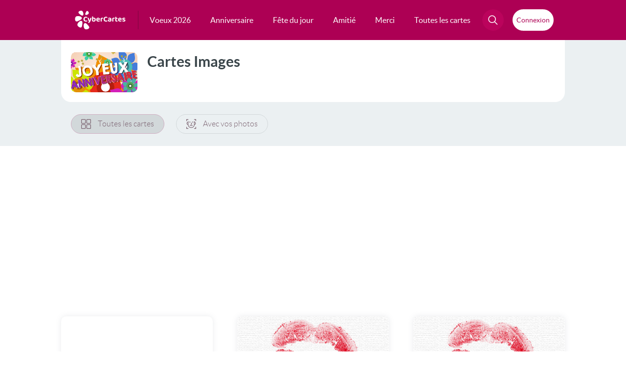

--- FILE ---
content_type: text/html; charset=utf-8
request_url: https://www.google.com/recaptcha/api2/aframe
body_size: 269
content:
<!DOCTYPE HTML><html><head><meta http-equiv="content-type" content="text/html; charset=UTF-8"></head><body><script nonce="NXLfHYOv1310C4z_jM02cQ">/** Anti-fraud and anti-abuse applications only. See google.com/recaptcha */ try{var clients={'sodar':'https://pagead2.googlesyndication.com/pagead/sodar?'};window.addEventListener("message",function(a){try{if(a.source===window.parent){var b=JSON.parse(a.data);var c=clients[b['id']];if(c){var d=document.createElement('img');d.src=c+b['params']+'&rc='+(localStorage.getItem("rc::a")?sessionStorage.getItem("rc::b"):"");window.document.body.appendChild(d);sessionStorage.setItem("rc::e",parseInt(sessionStorage.getItem("rc::e")||0)+1);localStorage.setItem("rc::h",'1769282974311');}}}catch(b){}});window.parent.postMessage("_grecaptcha_ready", "*");}catch(b){}</script></body></html>

--- FILE ---
content_type: application/javascript
request_url: https://nkdzyk93rme5avtzh.ay.delivery/client-v2.js
body_size: 34889
content:
/**
 * Assertive Yield
 * v2.38.1 (c3c560f4)
 *
 * © 2018-2026 Assertive Yield B.V. All Rights Reserved.
 */
!function(){function n(e){return n="function"==typeof Symbol&&"symbol"==typeof Symbol.iterator?function(n){return typeof n}:function(n){return n&&"function"==typeof Symbol&&n.constructor===Symbol&&n!==Symbol.prototype?"symbol":typeof n},n(e)}function e(e){var t=function(e,t){if("object"!==n(e)||null===e)return e;var i=e[Symbol.toPrimitive];if(void 0!==i){var r=i.call(e,t||"default");if("object"!==n(r))return r;throw new TypeError("@@toPrimitive must return a primitive value.")}return("string"===t?String:Number)(e)}(e,"string");return"symbol"===n(t)?t:String(t)}function t(n,t,i){return(t=e(t))in n?Object.defineProperty(n,t,{value:i,enumerable:!0,configurable:!0,writable:!0}):n[t]=i,n}function i(n,e){(null==e||e>n.length)&&(e=n.length);for(var t=0,i=new Array(e);t<e;t++)i[t]=n[t];return i}function r(n,e){if(n){if("string"==typeof n)return i(n,e);var t=Object.prototype.toString.call(n).slice(8,-1);return"Object"===t&&n.constructor&&(t=n.constructor.name),"Map"===t||"Set"===t?Array.from(n):"Arguments"===t||/^(?:Ui|I)nt(?:8|16|32)(?:Clamped)?Array$/.test(t)?i(n,e):void 0}}function o(n,e){return function(n){if(Array.isArray(n))return n}(n)||function(n,e){var t=null==n?null:"undefined"!=typeof Symbol&&n[Symbol.iterator]||n["@@iterator"];if(null!=t){var i,r,o,a,u=[],c=!0,l=!1;try{if(o=(t=t.call(n)).next,0===e){if(Object(t)!==t)return;c=!1}else for(;!(c=(i=o.call(t)).done)&&(u.push(i.value),u.length!==e);c=!0);}catch(n){l=!0,r=n}finally{try{if(!c&&null!=t.return&&(a=t.return(),Object(a)!==a))return}finally{if(l)throw r}}return u}}(n,e)||r(n,e)||function(){throw new TypeError("Invalid attempt to destructure non-iterable instance.\nIn order to be iterable, non-array objects must have a [Symbol.iterator]() method.")}()}var a,u,c,l,d,v,s,f,p,m,b,g,w,y,O;Array.prototype.find||(Array.prototype.find=function(n){if(null==this)throw new TypeError("Array.prototype.find called on null or undefined");if("function"!=typeof n)throw new TypeError("predicate must be a function");for(var e=Object(this),t=e.length>>>0,i=arguments[1],r=void 0,o=0;o<t;o++)if(r=e[o],n.call(i,r,o,e))return r}),Array.prototype.includes||(Array.prototype.includes=function(n){if(null==this)throw new TypeError("Array.prototype.includes called on null or undefined");var e=Object(this),t=parseInt(e.length,10)||0;if(0===t)return!1;var i,r,o=parseInt(arguments[1],10)||0;for(0<=o?i=o:(i=t+o)<0&&(i=0);i<t;){if(n===(r=e[i])||n!=n&&r!=r)return!0;i++}return!1}),String.prototype.includes||(String.prototype.includes=function(n,e){return"number"!=typeof e&&(e=0),!(e+n.length>this.length)&&-1!==this.indexOf(n,e)}),String.prototype.startsWith||(String.prototype.startsWith=function(n,e){return e=e||0,this.substr(e,n.length)===n}),"function"!=typeof Object.values&&(Object.values=function(n){for(var e=Object.keys(n),t=e.length,i=new Array(t);t--;)i[t]=n[e[t]];return i}),function(){function n(n,e){e=e||{bubbles:!1,cancelable:!1,detail:void 0};var t=document.createEvent("CustomEvent");return t.initCustomEvent(n,e.bubbles,e.cancelable,e.detail),t}"function"!=typeof window.CustomEvent&&(n.prototype=window.Event.prototype,window.CustomEvent=n)}(),window.NodeList&&!NodeList.prototype.forEach&&(NodeList.prototype.forEach=function(n,e){e=e||window;for(var t=0;t<this.length;t++)n.call(e,this[t],t,this)}),Number.isNaN=Number.isNaN||function(n){return n!=n};var j,_=!0,S=(null===(a=window.assertive)||void 0===a||null===(u=a.analytics)||void 0===u||null===(c=u.override)||void 0===c?void 0:c.pbjs)||"pbjs",I=(null===(l=window.assertive)||void 0===l||null===(d=l.analytics)||void 0===d||null===(v=d.override)||void 0===v?void 0:v.adid)||"hb_adid",A=(null===(s=window.assertive)||void 0===s||null===(f=s.analytics)||void 0===f||null===(p=f.override)||void 0===p?void 0:p.pbTargetingKey)||"hb_pb",T=(null===(m=window.assertive)||void 0===m||null===(b=m.analytics)||void 0===b||null===(g=b.override)||void 0===g?void 0:g.adidPrebidKey)||"adId",C={low:"pbLg",medium:"pbMg",high:"pbHg",auto:"pbAg",dense:"pbDg",custom:"pbCg"},k=(null===(w=window.assertive)||void 0===w||null===(y=w.hash)||void 0===y||null===(O=y.override)||void 0===O?void 0:O.targetingKey)||"ay_hash",F=k+"_raw",N={pageViewUUID:void 0,impressions:{},impressionCount:0,filteredImpressionCount:0,errorCount:0,refreshCounts:{},metaDeduplication:{},ayHash:void 0,ayHashRaw:void 0,auctionIds:{},userIds:[],adIds:[],apsAdIds:[],bids:new Map,targetedBids:new Set,predictedPageViewRevenue:0,predictedPageViewRevenueServer:0,experiments:[],slotTargeting:{},auctionReductions:{},isInitialPageView:!0,cookieDeprecationLabel:void 0,isBT:!1},P="https://api.assertcom.de",E="MutationObserver"in window,M=function(){try{return Intl.DateTimeFormat().resolvedOptions().timeZone}catch(n){return null}}(),x={type:"floor"};function B(){try{if(window.top.location.href)return window.top.location}catch(n){}return window.location}function D(n,e,t){var i=n.replace(/[[]/,"\\[").replace(/[\]]/,"\\]"),r=new RegExp("[\\?&#]"+i+"=([^&#]*)",e?"i":"").exec(t||B().href);return null===r?"":decodeURIComponent(r[1].replace(/\+/g," "))}var U=!(null===(j=window.assertive)||void 0===j||!j.debug),V=localStorage.getItem("assertiveYield")&&-1!==localStorage.getItem("assertiveYield").indexOf("debug")||-1!==D("assertiveYield").indexOf("debug"),J=U||V,q=window.document.documentMode<=11,L=q?"":["background: linear-gradient(-152deg,#6937ea,#377fea 65%)","border-radius: 3px","color: white","padding: 1px 5px"].join(";"),z=q?"":["background: #F1F3F4","border-radius: 3px","padding: 1px 5px","margin-left: 5px"].join(";"),W="%cAY",H=function(n,e){var t,i=[L],r=W;return e&&(r+="%c%s",i.push(z)),J?(t=window.console[n]).bind.apply(t,[window.console,r].concat(i)):function(){}},Y=H("log");Y.group=H("group"),Y.groupCollapsed=H("groupCollapsed"),Y.groupEnd=H("groupEnd"),Y.func=function(n){return J&&n()},Y.warn=H("warn");var G,Z,X=H("warn"),$=window.console.error.bind(window.console,W,L);function K(n){-1!==["complete","interactive","loaded"].indexOf(document.readyState)?n():document.addEventListener("DOMContentLoaded",n,!1)}function Q(e){var t=n(e);if("object"!==t)return t;if(null===e)return"null";if(e instanceof Error)return"error";switch(t=Object.prototype.toString.call(e).slice(8,-1).toLowerCase()){case"exception":case"domexception":return"error";default:return t}}G=function(n){return n.toString()},Z=function(){return Date.now()};var nn=!1,en=!1;try{var tn={get passive(){return nn=!0,!1},get capture(){return en=!0,!1}};window.addEventListener("test",null,tn),window.removeEventListener("test",null,tn)}catch(n){nn=!1,en=!1}var rn=function(){if(!nn&&!en)return!1;var n={};return nn&&(n.passive=!0),en&&(n.capture=!0),n},on=function(n){var e="onpagehide"in window?"pagehide":"unload";window.addEventListener(e,(function(){return n()}),rn)};function an(e){return"object"===n(e)&&null!==e&&!Array.isArray(e)}function un(n,e){var t=arguments.length>2&&void 0!==arguments[2]&&arguments[2];Object.keys(e).forEach((function(i){var r=e[i];an(r)?(n[i]||(n[i]={}),un(n[i],r,t)):t&&Array.isArray(n[i])?n[i]=n[i].concat(r):n[i]=r}))}function cn(n,e){var t={};return Object.keys(n).forEach((function(i){e(n[i],i)&&(t[i]=n[i])})),t}function ln(n,e,t){return n=n||[],!((e=e||[]).length>0&&e.includes(t))&&(0===n.length||n.includes(t))}function dn(n,e){return Math.floor((parseFloat(n)*Math.pow(10,e)).toFixed(1))/Math.pow(10,e)}function vn(n,e){var t=arguments.length>2&&void 0!==arguments[2]&&arguments[2],i="push";t&&n.push===[].push&&(i="unshift"),n[i](e)}function sn(n){var e=arguments.length>1&&void 0!==arguments[1]?arguments[1]:[],t=null;return e.length&&(t=function(n,t){if(!(e.indexOf(n)>-1))return t}),JSON.parse(JSON.stringify(n,t))}function fn(n){return n?(n^(window&&window.crypto&&window.crypto.getRandomValues?crypto.getRandomValues(new Uint8Array(1))[0]%16:16*Math.random())>>n/4).toString(16):([1e7]+-1e3+-4e3+-8e3+-1e11).replace(/[018]/g,fn)}function pn(n){return function(n){if(Array.isArray(n))return i(n)}(n)||function(n){if("undefined"!=typeof Symbol&&null!=n[Symbol.iterator]||null!=n["@@iterator"])return Array.from(n)}(n)||r(n)||function(){throw new TypeError("Invalid attempt to spread non-iterable instance.\nIn order to be iterable, non-array objects must have a [Symbol.iterator]() method.")}()}function mn(n,e){var t,i,r;if(e)r=e;else if(null!==(t=assertive.analytics)&&void 0!==t&&null!==(i=t.override)&&void 0!==i&&i.creativeRegex)r=new RegExp(assertive.analytics.override.creativeRegex);else{r=new RegExp("(?:(?:".concat(n,'\\.renderAd\\(document,|adId:*|hb_adid":\\[)|(?:pbadid=)|(?:adId=))[\'"](').concat("[0-9]{1,16}[0-9a-z]{8,14}",")[\"']"),"i")}return r}var bn,gn,wn,yn,hn,On,jn,_n,Sn,In,An,Tn,Cn="2.38.1";function kn(n){var e=new RegExp("".concat(n,"=([^;]+)(?:;|$)")).exec(document.cookie);return e?e[1]:null}function Fn(n){document.cookie="".concat(n,"=; expires=Thu, 01 Jan 1970 00:00:01 GMT; path=/; samesite=lax")}function Nn(n,e,t){document.cookie="".concat(n,"=").concat(e,"; path=/; samesite=lax; max-age=").concat(t||63072e3)}var Pn=G((function(){c3(Vi=c3),Ry(Y2=xp),Y2=ti=b3Vu(Y2=Vm),YW=xz(ZX=Zp),c2=li(aW=xpdH),lj=aG(Fu),Z2(Vo),aW=Rk(ZW[5],hZ=GR),Fd=mV=udEx=pc3[R],lb=mVyb=W9[1],c2=Vl=bnRl=cm(xl),YX=Zl(Z2=V0=RW),xl=bW=Vu=dHNC=eVRh=Z05[h],bW=V0=cmFj=a0=VsZW[1],lb=nRDb=Gljaw})).replace(/[[({})=>,;'< \n\s\]]/g,""),Rn=atob((Pn+"==").substr(Pn.indexOf("c3")));bn=Rn.substr(0,6),gn=Rn[bn](6,5),wn=Rn[bn](11,6),yn=Rn[bn](17,5),hn=Rn[bn](22,16),On=Rn[bn](38,6),jn=Rn[bn](44,16),_n=Rn[bn](60,5),Sn=Rn[bn](65,5),In=Rn[bn](70,5),An=Rn[bn](75,20),Tn=Rn[bn](95,17);var En,Mn,xn="in",Bn="pn",Dn="sn",Un="bs",Vn="u",Jn="r",qn="s",Ln="ps",zn="ep",Wn="ra",Hn="pr",Yn="iv",Gn=(null===(En=assertive.storage)||void 0===En?void 0:En.keyPrefix)||"ay_",Zn=Gn+"s",Xn=Gn+"c",$n=Gn+"utm_",Kn=localStorage.getItem.bind(localStorage),Qn=localStorage.setItem.bind(localStorage),ne=localStorage.removeItem.bind(localStorage);function ee(n,e,t){var i,r,o="cookie"===(null===(i=assertive.storage)||void 0===i?void 0:i.general)?kn:Kn,a="cookie"===(null===(r=assertive.storage)||void 0===r?void 0:r.general)?Nn:Qn;try{var u=JSON.parse(o(n))||{};u[e]=t,a(n,JSON.stringify(u))}catch(n){}}function te(n,e){ee(Zn,n,e)}function ie(n,e){var t,i,r="cookie"===(null===(t=assertive.storage)||void 0===t?void 0:t.general)?kn:Kn,o="cookie"===(null===(i=assertive.storage)||void 0===i?void 0:i.general)?Nn:Qn;try{var a=JSON.parse(r(n))||{};a[e]=(Number(a[e])||0)+1,o(n,JSON.stringify(a))}catch(n){}}function re(n){ie(Zn,n)}function oe(n){ie(Xn,n)}function ae(n,e){var t,i="cookie"===(null===(t=assertive.storage)||void 0===t?void 0:t.general)?kn:Kn;try{var r=JSON.parse(i(n))||{};return void 0!==r[e]?r[e]:null}catch(n){}return null}function ue(n){return ae(Zn,n)}function ce(n){return ae(Xn,n)}function le(n,e){var t,i="cookie"===(null===(t=assertive.storage)||void 0===t?void 0:t.bids)?kn:Kn,r=JSON.parse(i(Gn+"phb")||"[]"),o=function(e){return e.s===n};e&&(o=function(t){return t.s===n||t.c&&t.c===e});var a=r.find(o);return a?a.b.map((function(n){return n||null})):[null,null,null,null,null]}function de(n,e,t){var i,r,o="cookie"===(null===(i=assertive.storage)||void 0===i?void 0:i.bids)?kn:Kn,a="cookie"===(null===(r=assertive.storage)||void 0===r?void 0:r.bids)?Nn:Qn,u=JSON.parse(o(Gn+"phb")||"[]"),c=Math.floor(100*e)/100,l=u.find((function(e){return e.s===n}));if(l)l.b.push(c),l.b=l.b.slice(1);else{if(!c)return;l={s:n,b:[0,0,0,0,c]},u.push(l),u.length>40&&(u=u.slice(1))}t&&t.adUnitCode&&n!==t.adUnitCode&&(l.c=t.adUnitCode),a(Gn+"phb",JSON.stringify(u))}function ve(){return{client_impressionCount:Number(ce(xn))||null,client_pageViewCount:Number(ce(Bn))||null,client_sessionCount:Number(ce(Dn))||null,session_impressionCount:Number(ue(xn))||null,session_pageViewCount:Number(ue(Bn))||null}}function se(n,e){var t=Object.keys(n);if(Object.getOwnPropertySymbols){var i=Object.getOwnPropertySymbols(n);e&&(i=i.filter((function(e){return Object.getOwnPropertyDescriptor(n,e).enumerable}))),t.push.apply(t,i)}return t}function fe(n){for(var e=1;e<arguments.length;e++){var i=null!=arguments[e]?arguments[e]:{};e%2?se(Object(i),!0).forEach((function(e){t(n,e,i[e])})):Object.getOwnPropertyDescriptors?Object.defineProperties(n,Object.getOwnPropertyDescriptors(i)):se(Object(i)).forEach((function(e){Object.defineProperty(n,e,Object.getOwnPropertyDescriptor(i,e))}))}return n}var pe=/^\s*at (?:([^\s]+) )?(?:\[[^]]+\] )?\(?((?:[^():]|:\/\/)+)(?::(\d+):(\d+))?\)?/,me=/^(?:([^@\n]+)@)?((?:[^():\n]|:\/\/)+)(?::(\d+):(\d+))?/,be=null,ge=[];function we(n){var e=arguments.length>1&&void 0!==arguments[1]?arguments[1]:"";try{if(n){var t=n.stack,i=n.toString(),r={stack:{message:i}},o="unknown"===e,a=!1,u=!1;if(t){var c=t.replace(i,"").split("\n").filter((function(n){return n.trim()})).map((function(n){var e=n.match(pe)||n.match(me);if(e){var t=e[2];return!o||a||u||(t.includes("/gpt/pubads")&&(a=!0),t.includes("/apstag.js")&&(u=!0)),{functionName:e[1],fileName:t,lineNumber:e[3],columnNumber:e[4]}}return{parseFailed:n}}));r.stack.lines=c,o&&(a?r.meta_source="gpt":u&&(r.meta_source="aps"))}return r}}catch(n){he("Failed to normalize error",n)}return null}function ye(e){var t=arguments.length>1&&void 0!==arguments[1]&&arguments[1];if(0!==e.length){if(2===e.length&&"object"===n(e[1])&&"manager"===e[1].source){var i=e[0],r=i.error,o=i.data;o&&(o.managerVersionId=o.versionInfo.versionId,delete o.geoInfo,delete o.versionInfo,delete o.timestamp,delete o.host,delete o.url,delete o.entityId,e=[r,o,e[1]])}for(var a="",u=null,c={},l={},d={skipConsole:!1,skipSendHome:!1,source:"tracker"},v=Object.keys(d),s=e.length,f=function(n){var t=e[n];switch(Q(t)){case"string":a+=" "+t;break;case"object":if(n===s-1&&v.some((function(n){return void 0!==t[n]}))){c=t;break}if(JSON.stringify(t).length>500)break;l=fe(fe({},l),t);break;case"error":u=t}},p=0;p<s;p++)f(p);if(a=a.trim(),t){if(!c.source)return void ye(["logError: Missing source option!",{skipSendHome:!0}]);if("tracker"===c.source||"manager"===c.source&&void 0===l.managerVersionId)return void ye(['logError: The source "'.concat(c.source,'" is reserved, please use a different source name!'),{skipSendHome:!0}])}var m=fe(fe({},d),c);if(!m.skipConsole){var b=[];a&&b.push(a),null!==u&&b.push(u),$.apply(void 0,b)}if(!m.skipSendHome){var g;if(null===(u=null===u?we(new Error(a,m.source)):we(u,m.source)))return;if(u.message=a||u.stack.message,"Error"===u.message)return;if(l.description&&(u.meta_description=l.description,delete l.description),l.type&&(u.meta_type=l.type,delete l.type),"manager"===m.source){if(-2===l.managerVersionId)return;u.meta_adUnitCodes=l.adUnitCodes||null,u.meta_adUnitInstanceCode=l.adUnitInstanceCode||null,u.meta_adUnitName=l.adUnitName||null,u.meta_htmlUnitInstanceName=l.htmlUnitInstanceName||null,u.meta_htmlUnitName=l.htmlUnitName||null,l={}}Object.keys(l).length&&(u.extraData=JSON.stringify(l)),u.stack=JSON.stringify(u.stack);var w=B(),y=w.host,h=w.href;ge.push(fe({meta_version:Cn,meta_entityId:assertive.entityId,meta_source:m.source,meta_host:y,meta_url:h,sessionUUID:ue(Vn),pageViewUUID:N.pageViewUUID,eventUUID:fn(),yieldManager:null===(g=window.ayManagerEnv)||void 0===g?void 0:g.versionInfo},u)),be&&clearTimeout(be);var O=function n(){if(Mn){var e=JSON.stringify(ge);ge=[],Mn(P+"/error",e,!0)}else be=setTimeout(n,500)};ge.length>=10?O():be=setTimeout(O,500)}N.errorCount++,assertive.errorCounts&&(assertive.errorCounts[m.source]=(assertive.errorCounts[m.source]||0)+1,window.dispatchEvent(new CustomEvent("assertive_errorCounts")))}}function he(){for(var n=arguments.length,e=new Array(n),t=0;t<n;t++)e[t]=arguments[t];ye(e)}var Oe,je,_e,Se,Ie={},Ae=[0,1],Te={},Ce=function(n,e){if(Ie[n]||(Ie[n]=[]),Ae.includes(n)&&Te.hasOwnProperty(n))try{var t=Te[n]||[];e.apply(void 0,pn(t))}catch(e){he("Failed event call ".concat(n),e)}Ie[n].push(e)},ke=function(n){for(var e=arguments.length,t=new Array(e>1?e-1:0),i=1;i<e;i++)t[i-1]=arguments[i];Ae.includes(n)&&!Te.hasOwnProperty(n)&&(Te[n]=t),Ie[n]&&Ie[n].forEach((function(e){try{e.apply(void 0,t)}catch(e){he("Failed event call ".concat(n),e)}}))};function Fe(n){var e=arguments.length>1&&void 0!==arguments[1]?arguments[1]:.98;return n||0===n?Math.min(n,e):e}function Ne(e,t){var i=arguments.length>2&&void 0!==arguments[2]?arguments[2]:.98,r=ue(Wn);if(null===r)return!1;"object"===n(r)&&(r=r[e]);var o=Fe(t,i);return r<=o}var Pe,Re,Ee=!0===(null===(Oe=assertive.analytics)||void 0===Oe||null===(je=Oe.integrations)||void 0===je?void 0:je.webAnalytics),Me=!1!==(null===(_e=assertive.analytics)||void 0===_e||null===(Se=_e.integrations)||void 0===Se?void 0:Se.reconciliation);function xe(n,e){try{var t,i;if("function"==typeof(null===(t=assertive.analytics)||void 0===t||null===(i=t.override)||void 0===i?void 0:i.slotFilter))return!assertive.analytics.override.slotFilter(n,e)}catch(n){he("Error in slotFilter",n)}return!1}function Be(n,e){try{var t,i;if("function"==typeof(null===(t=assertive.analytics)||void 0===t||null===(i=t.override)||void 0===i?void 0:i.normalizeSlotId))return assertive.analytics.override.normalizeSlotId(n,e)}catch(n){he("Error in normalizeSlotId",n)}return n}function De(){var n,e=null===(n=assertive.analytics)||void 0===n?void 0:n.sampleRate;return!(!(e&&e<1)||window.ayManagerEnv)&&!Ne(0,e)}function Ue(n,e){var t=Object.keys(n);if(Object.getOwnPropertySymbols){var i=Object.getOwnPropertySymbols(n);e&&(i=i.filter((function(e){return Object.getOwnPropertyDescriptor(n,e).enumerable}))),t.push.apply(t,i)}return t}function Ve(n){for(var e=1;e<arguments.length;e++){var i=null!=arguments[e]?arguments[e]:{};e%2?Ue(Object(i),!0).forEach((function(e){t(n,e,i[e])})):Object.getOwnPropertyDescriptors?Object.defineProperties(n,Object.getOwnPropertyDescriptors(i)):Ue(Object(i)).forEach((function(e){Object.defineProperty(n,e,Object.getOwnPropertyDescriptor(i,e))}))}return n}window[S]=window[S]||{};var Je=window[S],qe="",Le=function(){var n;return!(null===(n=Je)||void 0===n||!n.version)},ze=null===(Pe=assertive.analytics)||void 0===Pe||null===(Re=Pe.override)||void 0===Re?void 0:Re.bidRefClearing,We=function(n){ze&&N.targetedBids.delete(n)},He=function(n){ze&&N.targetedBids.add(n)},Ye=["ad","adResponse","vastXml","vastUrl","vastImpUrl","metrics","pbsWurl"],Ge=["renderer"],Ze=Ye.concat(Ge);function Xe(n,e){var t={value:n,currency:e};try{var i,r,o=null===(i=assertive.analytics)||void 0===i||null===(r=i.override)||void 0===r?void 0:r.adServerCurrency;return o&&0!==n&&"function"==typeof Je.convertCurrency?(t.value=Je.convertCurrency(n,e,o),t.currency=o,t):t}catch(n){return he("Failed to convert currency",n),t}}function $e(n){var e=Xe(n.cpm,n.currency);return n.cpm=e.value,n.currency=e.currency,n}function Ke(n){return Ye.forEach((function(e){return delete n[e]})),n}function Qe(n,e){if(!e||"s2s"===e)try{var t=Je.getConfig("s2sConfig");if(t)return Array.isArray(t)||(t=[t]),t.find((function(e){return e.bidders&&e.bidders.includes(n)}))}catch(n){}}function nt(n,e){var t=n&&"s2s"===(n.src||n.source),i=t?"server":"client",r="";try{if(t){var o,a,u=n.pbsWurl||(null===(o=n.eventtrackers)||void 0===o||null===(a=o[0])||void 0===a?void 0:a.url);if(u&&u.includes(".ay.delivery"))r="ay";else if(e=e||Qe(n.bidderCode,n.src||n.source)){var c,l=null===(c=e.endpoint)||void 0===c?void 0:c.p1Consent;if(e.defaultVendor)r=e.defaultVendor;else if(l){var d=l.match(/\.([^.]+)\.(?:[^./]+|(?:co|com|net|org)\.[a-z]{2})\//);d&&(r=d[1])}}r&&(i="server-"+r)}}catch(n){he("Failed to get bid source from prebid config.",n)}return i}function et(n){var e=Je.getBidResponses(),t=[];if(Array.isArray(e))t=n?e.filter((function(e){return e.adUnitCode===n})):e;else if(n){var i=e[n];t=i&&i.bids?i.bids:[]}else Object.keys(e).forEach((function(n){Object.keys(e[n].bids).forEach((function(i){t.push(e[n].bids[i])}))}));return t.map((function(n){try{n=sn(n,Ze)}catch(n){he("Failed to remove props.",n)}return $e(n)}))}function tt(n){return n?N.bids.get(n):null}function it(e,t){var i=!(arguments.length>2&&void 0!==arguments[2])||arguments[2];if(!e)return he("Invalid adId. (".concat(t,")")),null;var r=tt(e);if(r){var o,a;r=$e(r=sn(r,Ge)),i&&(r=Ke(r));var u=Qe(r.bidderCode,r.src||r.source);if(r.source=nt(r,u),r.originalBidderCode=(null===(o=Je.aliasRegistry)||void 0===o?void 0:o[r.bidderCode])||r.bidderCode,u&&null!==(a=u.extPrebid)&&void 0!==a&&a.aliases&&(r.originalBidderCode=u.extPrebid.aliases[r.bidderCode]||r.originalBidderCode),Me)try{var c=r._params;if("object"===n(r.params)&&0!==Object.keys(r.params).length||(r.params=c),r.params&&Array.isArray(r.params)&&(r.params=r.params[0]),c)r.params&&0!==Object.keys(r.params).length||"amx"!==r.bidderCode&&he("Bid extended but no params found in bid object. (".concat(t,")"));else{var l="";r.persistentCache&&(l="(bid from persistentCache)");var d="Could not find bidderRequest based on bidId/requestId. (".concat(t,") ").concat(l);he(d,{skipConsole:!0}),he("".concat(d," - ").concat(r.bidder,"/").concat(r.adId),{skipSendHome:!0})}}catch(n){he("Failed to validate bidExtended (".concat(t,")"),n)}}else he("Could not find bid based on adId. (".concat(t,")"));return r}function rt(n){var e,t=[];if("string"==typeof I)t=n[I];else{var i,r,o=new RegExp(I),a=new RegExp(null===(i=assertive.analytics)||void 0===i||null===(r=i.override)||void 0===r?void 0:r.cpmTargetingKey),u={},c={};Object.keys(n).forEach((function(e){var t=e.match(o);if(t)u[t[1]]=n[e];else{var i=e.match(a);if(i){var r,l=parseFloat(null===(r=n[e])||void 0===r?void 0:r[0]);Number.isNaN(l)||(c[i[1]]=l)}}}));var l=0;Object.keys(u).forEach((function(n){var e=c[n];e>l&&(l=e,t=u[n])}))}return null===(e=t)||void 0===e?void 0:e[0]}function ot(n,e){var i=n.slot,r=n.isBackfill,o=!n.isEmpty&&!r&&function(n){var e,i,r=arguments.length>1&&void 0!==arguments[1]?arguments[1]:S,o=arguments.length>2&&void 0!==arguments[2]&&arguments[2];if(n.includes("ayTag.renderAd("))return{ayBackfill:!0};n.includes('apstag.renderImp(document,"')?(e="aps",i=/apstag\.renderImp\(document,"([^"]+)"/):(e="prebid",i=mn(r,o));var a=i.exec(n.replace(/ /g,"")),u=!1;return a&&(u=!0,a[1]&&(u=(" "+a[1]).slice(1))),t({},e,u)}(i.getHtml()),a=o.prebid||rt(e),u={adId:o.aps||a,preBidWon:!!o.prebid,apsWon:!!o.aps,ayBackfill:!!o.ayBackfill,highestBid:null,bidResponses:[]};if(a){var c=it(a,"gpt");c&&(u.highestBid=c,c.adUnitCode&&(u.bidResponses=et(c.adUnitCode)))}return u}function at(){return Je.version?Je.version+qe:null}function ut(){var n,e,t=null===(n=assertive.analytics)||void 0===n||null===(e=n.custom)||void 0===e?void 0:e.timeout;if(!t)try{t=Je.getConfig("bidderTimeout")}catch(n){}return t||null}function ct(e){var t={};return e.length&&("object"===n(assertive.highestQualifiedBids)?e.forEach((function(n){t[n]={cpm:assertive.highestQualifiedBids[n]}})):Le()&&(window.ayManagerEnv&&window.ayManagerEnv.getHighestQualifiedBids?t=window.ayManagerEnv.getHighestQualifiedBids(e):e.forEach((function(n){t[n]=Je.getHighestUnusedBidResponseForAdUnitCode(n)})))),t}function lt(n){var e=!(arguments.length>1&&void 0!==arguments[1])||arguments[1],t=arguments.length>2&&void 0!==arguments[2]?arguments[2]:null,i=0;if(n&&n.cpm){var r=n.cpm,o=n.mediaType,a=n.adserverTargeting;if(i=r,e){if(a&&a[A])i=a[A];else{var u,c=Je.getConfig("mediaTypePriceGranularity");c&&(u=c[o],"video"===o&&n._context&&(u=c[o+"-"+n._context]||u));var l=u||Je.getConfig("priceGranularity"),d="string"==typeof l?l:"custom";d&&(i=n[C[d]]||n.cpm)}t&&t!==i&&he("CPM from price granularity does not match expected value!",x)}i=Xe(Number(i),n.currency).value}return i}function dt(){var n,e=0,t=function(n){var e=n.responseTimestamp,t=n.ttl,i=Je.getConfig("minBidCacheTTL")||0;return e+1e3*Math.max(i,t)+5e3},i=function i(r){try{if(r===1/0)return;var o=Date.now();r=Math.max(r,o+3e4),(!e||r<e)&&(n&&clearTimeout(n),e=r,n=setTimeout((function(){try{var n=Date.now(),r=1/0;N.bids.forEach((function(e,i){if(!N.targetedBids.has(i)){var o=t(e);o<n?N.bids.delete(i):r=Math.min(r,o)}})),e=0,i(r)}catch(n){he("Failed to clear expired bids",n)}}),e-o))}catch(n){he("Failed to restart bid clear timer",n)}},r={},o=function(){var n={auctionEnd:function(n){try{var e,r,o;n.adUnitCodes.forEach((function(e){N.auctionIds[e]=n.auctionId}));var a=(null===(e=n.bidderRequests)||void 0===e||null===(r=e[0])||void 0===r||null===(o=r.bids)||void 0===o?void 0:o[0])||{};if(a.userId?N.userIds=Object.keys(a.userId):a.userIdAsEids&&(N.userIds=a.userIdAsEids.map((function(n){return n.source}))),n.bidsReceived.length){var u=1/0;n.bidsReceived.forEach((function(n){N.bids.set(n[T],n),ze&&(u=Math.min(u,t(n)))})),ze&&i(u)}}catch(n){he("Failed to store auction data",n)}},bidRequested:function(n){n.bids.forEach((function(e){var t=!1,i={};e.mediaTypes&&e.mediaTypes.video&&(i.context=e.mediaTypes.video.context,t=!0),Me&&(i.params=e.params,t=!0),t&&(n.bidLimit>1&&(i.delay=!0),r[e.bidId]=i)}))},bidderDone:function(n){n.bids.forEach((function(n){var e,t;e=r[n.bidId],(t=r[e])&&(t.delay?setTimeout((function(){delete r[e]}),3e4):delete r[e])}))}},e=function(n){var e=r[n.originalRequestId||n.requestId];e&&(e.context&&(n._context=e.context),Me&&(n._params=e.params)),N.bids.set(n[T],n)};return Je.version>="8.28.0"?n.bidAccepted=e:n.bidResponse=e,n},a=function(){void 0===ze&&(ze="number"==typeof Je.getConfig("minBidCacheTTL")),ze&&Je.onEvent("setTargeting",(function(n){Object.keys(n).forEach((function(e){var t=n[e][I];He(t)}))}));var n=o();if(Object.keys(n).forEach((function(e){Je.onEvent(e,n[e])})),"function"==typeof Je.getEvents){var e=!1;Je.getEvents().forEach((function(t){var i=t.eventType,r=t.args;n[i]&&n[i](r),"auctionEnd"===i&&(e=!0)})),e&&X("Prebid auction(s) finished before script was loaded!")}};Je.que.push((function(){a()})),Ce(9,a)}function vt(){var n,e,t,i;Je&&(n=at(),e=function(e){var t=arguments.length>1&&void 0!==arguments[1]?arguments[1]:{};he.apply(void 0,pn(e).concat([Ve({prebidVersion:n},t),{skipConsole:!0,source:"prebid"}]))},t=function(n){var t=n.type,i=n.arguments;if("ERROR"===t&&i&&i.length){var r=Array.prototype.slice.call(i),o=i[0];if("string"==typeof o){if(o.includes("xhr timeout after")||o.startsWith("Request timeout after")||o.startsWith("Server call for")||o.startsWith("in response for")||o.includes("fetch encountered an error")||o.startsWith("Invalid bid from richaudience"))return;if(o.includes("Bid Adapter emitted")){var a=i.length-1,u=i[a];u&&u.e&&(r[a]=u.e)}else if(o.startsWith("Prebid server call failed")){var c=i.length-1,l=i[c];l&&l.reason&&(r[c]=l.reason)}else o.startsWith("Error rendering ad")||o.startsWith("Cannot find ad")?r[0]=o.replace(/[0-9]{1,16}[0-9a-z]{8,14}/g,"{value}"):o.startsWith("Unable to locate matching page element")&&(r[0]=o.replace(/adUnitCode [^ ]+/g,"adUnitCode {value}"))}e(r)}},i=function(n){var t=n.reason,i=n.message;e(["adRenderFailed (".concat(t,")")],{description:i})},Je.que.push((function(){"function"==typeof Je.getEvents&&Je.getEvents().forEach((function(n){var e=n.eventType,r=n.args;"auctionDebug"===e?t(r):"adRenderFailed"===e&&i(r)})),Je.onEvent("auctionDebug",t),Je.onEvent("adRenderFailed",i)})),dt())}var st=null,ft=null,pt=0;function mt(){googletag.cmd.push((function(){googletag.pubads().setTargeting(k,N.ayHash),googletag.pubads().setTargeting(F,N.ayHashRaw)})),googletag.cmd.push===[].push&&googletag.cmd.unshift&&googletag.cmd.unshift((function(){googletag.pubads().setTargeting(k,N.ayHash),googletag.pubads().setTargeting(F,N.ayHashRaw)}))}var bt=[];function gt(n){bt.push(n)}function wt(){var e,t,i,r,o,a,u=(null===(e=assertive.hash)||void 0===e?void 0:e.values)||5e3,c=n(null===(t=assertive.hash)||void 0===t?void 0:t.key);if("undefined"!==c){var l=assertive.hash.key;a="string"===c?l:"function"===c?l():Array.isArray(l)?l.join("|"):JSON.stringify(l)}else a=[B().pathname,Number(ue(xn))].join("|");var d=null===(i=window.ayManagerEnv)||void 0===i?void 0:i.versionInfo;d&&!1!==d.addToHashKey&&(a=[a,d.versionId].concat(pn(d.splitVarsHash||[])).join("|")),a=[a].concat(bt).join("|");var v=null===(r=assertive.hash)||void 0===r?void 0:r.generator,s=null===(o=assertive.hash)||void 0===o?void 0:o.subCacheId;if("string"==typeof v){var f=encodeURIComponent(a),p=encodeURIComponent(s);if("server"===v){var m=(s?"&s="+p:"")+"&k="+f+"&v="+u;if(ft===m)return;ft=m,st&&st.abort();var b=Date.now(),g=new XMLHttpRequest;g.open("GET","https://"+assertive.entityId.toLowerCase()+".ay.delivery/hash?e="+assertive.entityId+m,!0),g.onload=function(){st=null,200===g.status&&b>pt&&(pt=b,N.ayHash=""+g.responseText,N.ayHashRaw=f,mt())},g.send(),st=g}else"client"===v?(N.ayHash=""+function(n,e){var t=0;if(0===n.length)return t;for(var i=0;i<n.length;i++)t=(t<<5)-t+n.charCodeAt(i),t&=t;return t<0&&(t=-t),t%e}(a,u),N.ayHashRaw=f,mt()):"list"===v?(assertive.hash.list.length>u&&he("List is bigger than hash limit."),N.ayHash=""+(assertive.hash.list.indexOf(a)||0),N.ayHashRaw=f,mt()):he("Invalid hash generator defined.")}}function yt(n){var e,t="cookie"===(null===(e=assertive.storage)||void 0===e?void 0:e.utm)?kn:Kn;try{return JSON.parse(decodeURIComponent(t($n+n)))||null}catch(n){}return null}function ht(n){var e,t,i,r,o=null===(e=window.assertive)||void 0===e||null===(t=e.analytics)||void 0===t||null===(i=t.override)||void 0===i||null===(r=i.utm)||void 0===r?void 0:r[n];return"string"==typeof o?o:D(n,!0)}function Ot(n){var e,t,i="cookie"===(null===(e=assertive.storage)||void 0===e?void 0:e.utm)?Nn:Qn,r="cookie"===(null===(t=assertive.storage)||void 0===t?void 0:t.utm)?Fn:ne,o="r"===n,a={},u=function(){if(o){var n,e,t,i,r=null===(n=assertive)||void 0===n||null===(e=n.storage)||void 0===e||null===(t=e.session)||void 0===t||null===(i=t.resetOn)||void 0===i?void 0:i.paramChange;return Array.isArray(r)?r:[]}return["utm_source","utm_medium","utm_campaign","utm_term","utm_content"]}();u.forEach((function(n){var e=ht(n);""!==e&&(a[n]=e)}));var c=JSON.stringify(a);"{}"!==c?i($n+n.substr(0,1),encodeURIComponent(c)):r($n+n.substr(0,1))}function jt(e,t){try{var i,r,o,a="New Session! ";if(!e||!t)return Y(a),!0;if(a+="Reason: ",Date.now()>Number(t))return Y(a+"Timeout"),!0;var u=null===(i=assertive)||void 0===i||null===(r=i.storage)||void 0===r||null===(o=r.session)||void 0===o?void 0:o.resetOn;if("object"!==n(u))return!1;if("function"==typeof u.func&&!0===u.func())return Y(a+"Custom Function"),!0;if(!0===u.referrerChange&&document.referrer&&!document.referrer.includes(B().host)&&ue(Jn)!==document.referrer)return Y(a+"Referrer Changed"),!0;var c=u.paramChange;if(Array.isArray(c)){var l=yt("r");if("object"===n(l))for(var d=0;d<c.length;d++){var v=c[d],s=ht(v),f=null==l?void 0:l[v];if(s&&s!==f)return Y(a+"Params Changed"),!0}}}catch(n){he("Failed to check session reset",n)}return!1}function _t(n){var e,t,i="cookie"===(null===(e=assertive.storage)||void 0===e?void 0:e.general)?kn:Kn,r="cookie"===(null===(t=assertive.storage)||void 0===t?void 0:t.general)?Nn:Qn,o="session"===n?Zn:Xn,a=JSON.parse(i(o))||{};if("client"===n&&a.u&&(delete a.u,a.v=1),a.v||(a.v=1),a.pn=(Number(a.pn)||0)+1,"client"===n&&a.v)r(o,JSON.stringify(a));else{if("session"===n){var u,c,l=Date.now(),d=60*((null===(u=assertive.storage)||void 0===u||null===(c=u.session)||void 0===c?void 0:c.timeout)||30)*1e3;if(!jt(a.u,a.t))return a.t=l+d,void r(o,JSON.stringify(a));a.t=l+d,a.s=l,a.ps=Math.floor(performance.timeOrigin||performance.timing.navigationStart),a.ps||he("Failed to define start time"),a.u=fn(),a.ra=[];for(var v=0;v<5;v++)a.ra.push((s=Math.random(),f=3,p=void 0,p=Math.pow(10,f),Math.floor(s*p)/p))}var s,f,p;delete a.bs,document.referrer?a.r=document.referrer:delete a.r,a.ep=B().pathname,delete a.iv,delete a.fs,a.in=0,a.pn=1,"session"===n&&(oe(Dn),a.pr=0,a.prs=0),r(o,JSON.stringify(a)),Ot(n),"session"===n&&Ot("r"),ke(6)}}function St(n){return-1252372727^(n=(n=(n=(n=-949894596^(n=(n|=0)+2127912214+(n<<12)|0)^n>>>19)+374761393+(n<<5)|0)+-744332180^n<<9)+-42973499+(n<<3)|0)^n>>>16|0}function It(n,e){var t=0;return t|=n[e++]<<0,t|=n[e++]<<8,t|=n[e++]<<16,t|=n[e++]<<24}var At=15;function Tt(n){try{return new Uint8Array(n)}catch(i){for(var e=new Array(n),t=0;t<n;t++)e[t]=0;return e}}var Ct=65536;function kt(n){var e=function(n){if("undefined"!=typeof TextEncoder)return(new TextEncoder).encode(n);for(var e=Tt(n.length),t=0;t<n.length;t++)e[t]=n.charCodeAt(t);return e}(n),t=function(n){return n+16+n/255|0}(e.length),i=function(){try{return new Uint32Array(Ct)}catch(t){for(var n=new Array(Ct),e=0;e<Ct;e++)n[e]=0;return n}}(),r=Tt(t+5),o=n.length;r[0]="|".charCodeAt(0),r[1]=(4278190080&o)>>24,r[2]=(16711680&o)>>16,r[3]=(65280&o)>>8,r[4]=(255&o)>>0;var a=function(n,e,t,i,r,o){var a,u,c,l,d,v,s=t,f=r+i;if(u=i,r>=13)for(var p=67;i+4<f-5;){var m=It(n,i),b=St(m)>>>0;if(a=o[b=(b>>16^b)>>>0&65535]-1,o[b]=i+1,a<0||i-a>>>16>0||It(n,a)!==m)i+=p++>>6;else{for(p=67,d=i-u,l=i-a,a+=4,c=i+=4;i<f-5&&n[i]===n[a];)i++,a++;var g=(c=i-c)<15?c:15;if(d>=At){for(e[s++]=240+g,v=d-At;v>=255;v-=255)e[s++]=255;e[s++]=v}else e[s++]=(d<<4)+g;for(var w=0;w<d;w++)e[s++]=n[u+w];if(e[s++]=l,e[s++]=l>>8,c>=15){for(v=c-15;v>=255;v-=255)e[s++]=255;e[s++]=v}u=i}}if(0===u)return 0;if((d=f-u)>=At){for(e[s++]=240,v=d-At;v>=255;v-=255)e[s++]=255;e[s++]=v}else e[s++]=d<<4;for(i=u;i<f;)e[s++]=n[i++];return s}(e,r,5,0,e.length,i);if("function"==typeof r.slice)return r.slice(0,a);for(var u=Tt(a),c=0;c<a;c++)u[c]=r[c];return u}function Ft(n,e,t){if(!De()){var i=e,r="function"==typeof Array.from;if(!V&&(r||"string"==typeof i)&&(i=(i=r?Array.from(i):i.split("")).map((function(n){var e=n.charCodeAt(0);return e>=127?"\\u"+("00"+e.toString(16)).substr(-4):n})).join(""),0===(i=kt(i)).length&&(i=e)),t&&navigator.sendBeacon)try{if(navigator.sendBeacon.bind(navigator)(n,i))return}catch(n){}try{var o=e?"POST":"GET",a=new XMLHttpRequest;a.open(o,n,!0),a.setRequestHeader("Content-Type","text/plain"),a.onreadystatechange=function(){4===a.readyState&&ke(5,{method:o,url:n,payload:e,response:a.response})},a.send(i)}catch(n){}}}var Nt={},Pt=["type","effectiveType","downlink","rtt","saveData"],Rt=navigator.connection||navigator.mozConnection||navigator.webkitConnection;function Et(){Pt.forEach((function(n){var e;Nt[n]=null!==(e=null==Rt?void 0:Rt[n])&&void 0!==e?e:"not supported"}))}try{Et(),Rt&&Rt.addEventListener&&Rt.addEventListener("change",Et)}catch(Mt){he("Failed to get network information",Mt)}var Mt,xt,Bt,Dt,Ut,Vt,Jt,qt,Lt=-1,zt=function(n){addEventListener("pageshow",(function(e){e.persisted&&(Lt=e.timeStamp,n(e))}),!0)},Wt=function(){return window.performance&&performance.getEntriesByType&&performance.getEntriesByType("navigation")[0]},Ht=function(){var n=Wt();return n&&n.activationStart||0},Yt=function(n,e){var t=Wt(),i="navigate";return Lt>=0?i="back-forward-cache":t&&(document.prerendering||Ht()>0?i="prerender":document.wasDiscarded?i="restore":t.type&&(i=t.type.replace(/_/g,"-"))),{name:n,value:void 0===e?-1:e,rating:"good",delta:0,entries:[],id:"v3-".concat(Date.now(),"-").concat(Math.floor(8999999999999*Math.random())+1e12),navigationType:i}},Gt=function(n,e,t){try{if(PerformanceObserver.supportedEntryTypes.includes(n)){var i=new PerformanceObserver((function(n){Promise.resolve().then((function(){e(n.getEntries())}))}));return i.observe(Object.assign({type:n,buffered:!0},t||{})),i}}catch(n){}},Zt=function(n,e,t,i){var r,o;return function(a){e.value>=0&&(a||i)&&((o=e.value-(r||0))||void 0===r)&&(r=e.value,e.delta=o,e.rating=function(n,e){return n>e[1]?"poor":n>e[0]?"needs-improvement":"good"}(e.value,t),n(e))}},Xt=function(n){requestAnimationFrame((function(){return requestAnimationFrame((function(){return n()}))}))},$t=function(n){var e=function(e){"pagehide"!==e.type&&"hidden"!==document.visibilityState||n(e)};addEventListener("visibilitychange",e,!0),addEventListener("pagehide",e,!0)},Kt=function(n){var e=!1;return function(t){e||(n(t),e=!0)}},Qt=-1,ni=function(){return"hidden"!==document.visibilityState||document.prerendering?1/0:0},ei=function(n){"hidden"===document.visibilityState&&Qt>-1&&(Qt="visibilitychange"===n.type?n.timeStamp:0,ri())},ii=function(){addEventListener("visibilitychange",ei,!0),addEventListener("prerenderingchange",ei,!0)},ri=function(){removeEventListener("visibilitychange",ei,!0),removeEventListener("prerenderingchange",ei,!0)},oi=function(){return Qt<0&&(Qt=ni(),ii(),zt((function(){setTimeout((function(){Qt=ni(),ii()}),0)}))),{get firstHiddenTime(){return Qt}}},ai=function(n){document.prerendering?addEventListener("prerenderingchange",(function(){return n()}),!0):n()},ui=[1800,3e3],ci=function(n,e){e=e||{},ai((function(){var t,i=oi(),r=Yt("FCP"),o=Gt("paint",(function(n){n.forEach((function(n){"first-contentful-paint"===n.name&&(o.disconnect(),n.startTime<i.firstHiddenTime&&(r.value=Math.max(n.startTime-Ht(),0),r.entries.push(n),t(!0)))}))}));o&&(t=Zt(n,r,ui,e.reportAllChanges),zt((function(i){r=Yt("FCP"),t=Zt(n,r,ui,e.reportAllChanges),Xt((function(){r.value=performance.now()-i.timeStamp,t(!0)}))})))}))},di=[.1,.25],vi={passive:!0,capture:!0},si=new Date,fi=function(n,e){Mt||(Mt=e,xt=n,Bt=new Date,bi(removeEventListener),pi())},pi=function(){if(xt>=0&&xt<Bt-si){var n={entryType:"first-input",name:Mt.type,target:Mt.target,cancelable:Mt.cancelable,startTime:Mt.timeStamp,processingStart:Mt.timeStamp+xt};Dt.forEach((function(e){e(n)})),Dt=[]}},mi=function(n){if(n.cancelable){var e=(n.timeStamp>1e12?new Date:performance.now())-n.timeStamp;"pointerdown"==n.type?function(n,e){var t=function(){fi(n,e),r()},i=function(){r()},r=function(){removeEventListener("pointerup",t,vi),removeEventListener("pointercancel",i,vi)};addEventListener("pointerup",t,vi),addEventListener("pointercancel",i,vi)}(e,n):fi(e,n)}},bi=function(n){["mousedown","keydown","touchstart","pointerdown"].forEach((function(e){return n(e,mi,vi)}))},gi=[100,300],wi=0,yi=1/0,hi=0,Oi=function(n){n.forEach((function(n){n.interactionId&&(yi=Math.min(yi,n.interactionId),hi=Math.max(hi,n.interactionId),wi=hi?(hi-yi)/7+1:0)}))},ji=function(){return Ut?wi:performance.interactionCount||0},_i=function(){"interactionCount"in performance||Ut||(Ut=Gt("event",Oi,{type:"event",buffered:!0,durationThreshold:0}))},Si=[200,500],Ii=0,Ai=function(){return ji()-Ii},Ti=[],Ci={},ki=function(n){var e=Ti[Ti.length-1],t=Ci[n.interactionId];if(t||Ti.length<10||n.duration>e.latency){if(t)t.entries.push(n),t.latency=Math.max(t.latency,n.duration);else{var i={id:n.interactionId,latency:n.duration,entries:[n]};Ci[i.id]=i,Ti.push(i)}Ti.sort((function(n,e){return e.latency-n.latency})),Ti.splice(10).forEach((function(n){delete Ci[n.id]}))}},Fi=[2500,4e3],Ni={},Pi=[800,1800],Ri=function n(e){document.prerendering?ai((function(){return n(e)})):"complete"!==document.readyState?addEventListener("load",(function(){return n(e)}),!0):setTimeout(e,0)},Ei={},Mi={};function xi(n){Ei[n.name]=n.delta,Mi[n.name]=n.value}try{var Bi,Di;!1!==(null===(Bi=assertive.analytics)||void 0===Bi||null===(Di=Bi.integrations)||void 0===Di?void 0:Di.webVitals)&&(function(n,e){e=e||{},ci(Kt((function(){var t,i=Yt("CLS",0),r=0,o=[],a=function(n){n.forEach((function(n){if(!n.hadRecentInput){var e=o[0],t=o[o.length-1];r&&n.startTime-t.startTime<1e3&&n.startTime-e.startTime<5e3?(r+=n.value,o.push(n)):(r=n.value,o=[n])}})),r>i.value&&(i.value=r,i.entries=o,t())},u=Gt("layout-shift",a);u&&(t=Zt(n,i,di,e.reportAllChanges),$t((function(){a(u.takeRecords()),t(!0)})),zt((function(){r=0,i=Yt("CLS",0),t=Zt(n,i,di,e.reportAllChanges),Xt((function(){return t()}))})),setTimeout(t,0))})))}(xi),ci(xi),function(n,e){e=e||{},ai((function(){var t,i=oi(),r=Yt("FID"),o=function(n){n.startTime<i.firstHiddenTime&&(r.value=n.processingStart-n.startTime,r.entries.push(n),t(!0))},a=function(n){n.forEach(o)},u=Gt("first-input",a);t=Zt(n,r,gi,e.reportAllChanges),u&&$t(Kt((function(){a(u.takeRecords()),u.disconnect()}))),u&&zt((function(){var i;r=Yt("FID"),t=Zt(n,r,gi,e.reportAllChanges),Dt=[],xt=-1,Mt=null,bi(addEventListener),i=o,Dt.push(i),pi()}))}))}(xi),function(n,e){e=e||{},ai((function(){var t;_i();var i,r=Yt("INP"),o=function(n){n.forEach((function(n){n.interactionId&&ki(n),"first-input"===n.entryType&&!Ti.some((function(e){return e.entries.some((function(e){return n.duration===e.duration&&n.startTime===e.startTime}))}))&&ki(n)}));var e,t=(e=Math.min(Ti.length-1,Math.floor(Ai()/50)),Ti[e]);t&&t.latency!==r.value&&(r.value=t.latency,r.entries=t.entries,i())},a=Gt("event",o,{durationThreshold:null!==(t=e.durationThreshold)&&void 0!==t?t:40});i=Zt(n,r,Si,e.reportAllChanges),a&&("PerformanceEventTiming"in window&&"interactionId"in PerformanceEventTiming.prototype&&a.observe({type:"first-input",buffered:!0}),$t((function(){o(a.takeRecords()),r.value<0&&Ai()>0&&(r.value=0,r.entries=[]),i(!0)})),zt((function(){Ti=[],Ii=ji(),r=Yt("INP"),i=Zt(n,r,Si,e.reportAllChanges)})))}))}(xi),function(n,e){e=e||{},ai((function(){var t,i=oi(),r=Yt("LCP"),o=function(n){var e=n[n.length-1];e&&e.startTime<i.firstHiddenTime&&(r.value=Math.max(e.startTime-Ht(),0),r.entries=[e],t())},a=Gt("largest-contentful-paint",o);if(a){t=Zt(n,r,Fi,e.reportAllChanges);var u=Kt((function(){Ni[r.id]||(o(a.takeRecords()),a.disconnect(),Ni[r.id]=!0,t(!0))}));["keydown","click"].forEach((function(n){addEventListener(n,(function(){return setTimeout(u,0)}),!0)})),$t(u),zt((function(i){r=Yt("LCP"),t=Zt(n,r,Fi,e.reportAllChanges),Xt((function(){r.value=performance.now()-i.timeStamp,Ni[r.id]=!0,t(!0)}))}))}}))}(xi),function(n,e){e=e||{};var t=Yt("TTFB"),i=Zt(n,t,Pi,e.reportAllChanges);Ri((function(){var r=Wt();if(r){var o=r.responseStart;if(o<=0||o>performance.now())return;t.value=Math.max(o-Ht(),0),t.entries=[r],i(!0),zt((function(){t=Yt("TTFB",0),(i=Zt(n,t,Pi,e.reportAllChanges))(!0)}))}}))}(xi))}catch(Mt){he("Failed to get web vitals",Mt)}var Ui={},Ji=Gn+"acq",qi="cookie"===(null===(Vt=assertive.storage)||void 0===Vt?void 0:Vt.utm)?kn:Kn,Li="cookie"===(null===(Jt=assertive.storage)||void 0===Jt?void 0:Jt.utm)?Nn:Qn,zi="cookie"===(null===(qt=assertive.storage)||void 0===qt?void 0:qt.utm)?Fn:ne;function Wi(){try{var n=JSON.parse(decodeURIComponent(qi(Ji)))||null;n&&(Ui=n)}catch(n){he("Failed to load ".concat(Ji," data from storage.")),zi(Ji)}var e=function(){var n,e,t,i,r={},o=(null===(n=window.assertive)||void 0===n||null===(e=n.acquisition)||void 0===e?void 0:e.costParams)||void 0;if(Array.isArray(o))for(var a=0;a<o.length;a++){var u=D(o[a]);if(""!==u){r.cost=u;break}}var c=(null===(t=window.assertive)||void 0===t||null===(i=t.acquisition)||void 0===i?void 0:i.clickIdParams)||["fbclid","gclid","tblci","dicbo","vmcid","msclkid"];if(Array.isArray(c))for(var l=0;l<c.length;l++){var d=c[l],v=D(d);if(""!==v){r.clickId=v,r.clickId_param=d;break}}return r}();["cost","currency","clickId","clickId_param"].forEach((function(n){var t,i,r=(null===(t=window.assertive)||void 0===t||null===(i=t.acquisition)||void 0===i?void 0:i[n])||(null==e?void 0:e[n])||void 0;r&&(Ui[n]!==r&&(Ui[n]=r))}));var t=JSON.stringify(Ui);"{}"!==t?Li(Ji,encodeURIComponent(t)):zi(Ji)}function Hi(){(function(){var n,e;return!0===(null===(n=assertive)||void 0===n||null===(e=n.acquisition)||void 0===e?void 0:e.enabled)})()&&(Y("Initializing Module: Acquisition"),Wi())}var Yi={};function Gi(){var n,e,t,i,r,o,a,u,c,l,d,v=(null===(n=window.assertive)||void 0===n||null===(e=n.analytics)||void 0===e||null===(t=e.override)||void 0===t?void 0:t.content)||{};document.querySelectorAll('script[type="application/ld+json"]').forEach((function(n){try{var e=n.innerText;if(e){var t,i,r,o,a,u;e=e.replace(/\n/g,"");try{t=JSON.parse(e)}catch(n){X("Failed parsing JSON-LD!",n)}if(t)v.headline=v.headline||(null===(i=t)||void 0===i?void 0:i.headline)||null,v.author=v.author||(null===(r=t)||void 0===r||null===(o=r.author)||void 0===o?void 0:o.name)||null,v.datePublished=v.datePublished||(null===(a=t)||void 0===a?void 0:a.datePublished)||null,v.dateModified=v.dateModified||(null===(u=t)||void 0===u?void 0:u.dateModified)||null}}catch(n){X("Failed reading JSON-LD",n)}})),v.headline=v.headline||(null===(i=document.querySelector('[itemprop="headline"]'))||void 0===i?void 0:i.innerText)||null,v.author=v.author||(null===(r=document.querySelector('[itemprop="author"] [itemprop="name"]'))||void 0===r?void 0:r.innerText)||null,v.datePublished=v.datePublished||(null===(o=document.querySelector('[itemprop="datePublished"]'))||void 0===o?void 0:o.innerText)||null,v.dateModified=v.dateModified||(null===(a=document.querySelector('[itemprop="dateModified"]'))||void 0===a?void 0:a.innerText)||null,v.headline=v.headline||(null===(u=document.querySelector('meta[property="og:title"], meta[property="twitter:title"]'))||void 0===u?void 0:u.content)||null,v.author=v.author||(null===(c=document.querySelector('meta[property="article:author"], meta[property="twitter:creator"]'))||void 0===c?void 0:c.content)||null,v.datePublished=v.datePublished||(null===(l=document.querySelector('meta[property="article:published_time"]'))||void 0===l?void 0:l.content)||null,v.dateModified=v.dateModified||(null===(d=document.querySelector('meta[property="article:modified_time"]'))||void 0===d?void 0:d.content)||null;try{v.datePublished&&(v.datePublished=new Date(v.datePublished).toJSON()),v.dateModified&&(v.dateModified=new Date(v.dateModified).toJSON())}catch(n){X("Failed parsing article date",n)}Yi=v}function Zi(n,e){var t=Object.keys(n);if(Object.getOwnPropertySymbols){var i=Object.getOwnPropertySymbols(n);e&&(i=i.filter((function(e){return Object.getOwnPropertyDescriptor(n,e).enumerable}))),t.push.apply(t,i)}return t}var Xi=null,$i=window,Ki=document,Qi={lastHoveredAdSlot:null,isHoveringAdSlot:null,clickTime:null},nr=Qi,er=0,tr=!1;function ir(n){Xi=n,$i[jn]("mousemove",(function(){tr=!0}),{once:!0});var e=sessionStorage.getItem.bind(sessionStorage),i=sessionStorage.setItem.bind(sessionStorage),r=function(n,e){try{return i(Gn+n,JSON.stringify(e))}catch(n){}return null},o=function(n){try{return JSON.parse(e(Gn+n))||{}}catch(n){}return{}}("cl"),a=o.lhas,u=o.has,c=o.ct,l=o.imp;nr={lastHoveredAdSlot:a,isHoveringAdSlot:u,clickTime:c},l&&!N.impressions[a]&&(N.impressions[a]=l);var d=function(){return nr.isHoveringAdSlot||Z()-er<200},v=function(){try{if(Ki[On]&&d())Xi(nr.lastHoveredAdSlot,gn),nr.clickTime=Z();else if(!Ki[On]&&nr.isHoveringAdSlot&&nr.clickTime){var n=function(n){for(var e=1;e<arguments.length;e++){var i=null!=arguments[e]?arguments[e]:{};e%2?Zi(Object(i),!0).forEach((function(e){t(n,e,i[e])})):Object.getOwnPropertyDescriptors?Object.defineProperties(n,Object.getOwnPropertyDescriptors(i)):Zi(Object(i)).forEach((function(e){Object.defineProperty(n,e,Object.getOwnPropertyDescriptor(i,e))}))}return n}({},nr);setTimeout((function(){if(!Ki[On]){var e=Z()-n.clickTime;Xi(n.lastHoveredAdSlot,gn+"-"+wn,e)}}),1500),r("cl",{}),nr=Qi}}catch(n){he("Failed 5phqz8ib5",n)}};if(nr.isHoveringAdSlot)if(["reload","navigate"].includes(function(){try{return window.performance.getEntriesByType("navigation")[0].type}catch(n){return he(n),""}}())){var s=Z()-nr.clickTime;Xi(nr.lastHoveredAdSlot,gn+"-"+yn,s)}else v();$i[jn](hn,v,{capture:_}),on((function(){try{nr.lastHoveredAdSlot&&r("cl",{lhas:nr.lastHoveredAdSlot,has:d(),ct:nr.clickTime,imp:N.impressions[nr.lastHoveredAdSlot]})}catch(n){}}))}function rr(n,e){n&&(n[jn](_n+Sn,(function(){nr.lastHoveredAdSlot=e,nr.isHoveringAdSlot=!0,er=0,tr||setTimeout((function(){nr.isHoveringAdSlot=!1,er=Z()}),2e3)}),{capture:_,passive:_}),n[jn](_n+In,(function(){nr.isHoveringAdSlot=!1,er=Z()}),{capture:_,passive:_}))}var or={};function ar(n){return or[n]=or[n]||{},or[n]}function ur(n){Object.keys(or).forEach((function(e){n.includes(e)||delete or[e]}))}function cr(n,e){var t=Object.keys(n);if(Object.getOwnPropertySymbols){var i=Object.getOwnPropertySymbols(n);e&&(i=i.filter((function(e){return Object.getOwnPropertyDescriptor(n,e).enumerable}))),t.push.apply(t,i)}return t}function lr(n){for(var e=1;e<arguments.length;e++){var i=null!=arguments[e]?arguments[e]:{};e%2?cr(Object(i),!0).forEach((function(e){t(n,e,i[e])})):Object.getOwnPropertyDescriptors?Object.defineProperties(n,Object.getOwnPropertyDescriptors(i)):cr(Object(i)).forEach((function(e){Object.defineProperty(n,e,Object.getOwnPropertyDescriptor(i,e))}))}return n}function dr(e,t){var i=arguments.length>2&&void 0!==arguments[2]?arguments[2]:null,r=!(arguments.length>3&&void 0!==arguments[3])||arguments[3],o=N.impressions[e];if(o){var a=o.impressionUUID+":"+t;if(!N.metaDeduplication[a]){if(N.metaDeduplication[a]=!0,o.event=t,i){var u=n(i);"number"===u?o.event_value=i:o.event_data=i}else delete o.event_value,delete o.event_data;o.vitals=Ei,o.event_time=Date.now(),o.session_start=ue(qn),Ft(P+"/meta",JSON.stringify(o),r)}}}function vr(){var n,e,t=Date.now(),i={};if(Le()){var r=Je.getConfig("userSync.userIds");Array.isArray(r)&&(i.userIds=N.userIds,i.configUserIds=r.reduce((function(n,e){var t=e.name;return"string"!=typeof t||n.includes(t)||n.push(t),n}),[]))}for(var o=(null===(n=assertive.analytics)||void 0===n?void 0:n.custom)||{},a=B(),u=a.protocol,c=a.host,l=a.pathname,d={impression_time:t,timestamp:t,version:Cn,entityId:assertive.entityId,sessionUUID:ue(Vn),session_start:ue(qn),pageViewUUID:N.pageViewUUID,protocol:u,host:c,pathname:l,pathname_split:l.split("/").filter((function(n){return!!n})),referrer:ue(Jn),utm:yt("s"),acquisition:Ui,entryPathname:ue(zn),impressionCount:Number(ue(xn))||null,pageViewCount:Number(ue(Bn))||null,pageView_impressionCount:N.impressionCount,pageView_errorCount:N.errorCount,client_referrer:ce(Jn),client_utm:yt("c"),client_entryPathname:ce(zn),client_impressionCount:Number(ce(xn))||null,client_pageViewCount:Number(ce(Bn))||null,client_sessionCount:Number(ce(Dn))||null,window:{innerWidth:window.innerWidth,innerHeight:window.innerHeight,scrollY:window.scrollY||window.pageYOffset},networkInformation:Nt,vitals:Ei,prebid_timeout:ut(),prebid_version:at(),prebid:i,userState:o.userState,layout:o.layout,externalId:o.externalId,experiments:(o.experiments||[]).concat(N.experiments),yieldManager:null===(e=window.ayManagerEnv)||void 0===e?void 0:e.versionInfo,content:Yi,revenueBias:o.revenueBias||1,timeZone:M,pageView:{isInitialPageView:N.isInitialPageView},cookieDeprecationLabel:N.cookieDeprecationLabel},v=1;v<=15;v++)d["custom_".concat(v)]=o["custom_".concat(v)];return d}function sr(e){var i=arguments.length>1&&void 0!==arguments[1]?arguments[1]:{},r=e.slotId,o=e.adUnitPath,a=e.highestPreBid,u=e.highestBid,c=lr(t({},Tn,!1),i);if(c[Tn]&&rr(c[Tn],r),i.impByView)return r&&(N.impressions[r]=e),r;var l=fn(),d=Be(r,o);N.impressionCount++,"gpt"!==e.sourceInternal||1===e.creative_width||e.mediaType&&"banner"!==e.mediaType||e.requestedSizes.every((function(e){return"object"===n(e)&&1===e.width}))||N.filteredImpressionCount++,oe(xn),re(xn),void 0===N.refreshCounts[r]?N.refreshCounts[r]=0:N.refreshCounts[r]++;var v=lr(lr({},vr()),{},{impressionUUID:l,slotPreviousHighestBids:le(d),pageView_refreshCount:N.refreshCounts[r]});for(var s in e)void 0===v[s]&&(v[s]=e[s]);d&&(v.slotId=d),v.apsCachedBid&&v.experiments.push({name:"cachedBid"}),ke(2,{payload:v});var f=new CustomEvent("assertive_logImpression",{detail:v,cancelable:!0});if(f.data={payload:v},window.dispatchEvent(f),f.defaultPrevented)return N.impressions[r]=null,null;if(v.invalidated&&(v.revenueBias=0),r){N.impressions[r]=v;var p=Object.keys(N.impressions);if(p.length>50){var m=googletag.pubads().getSlots().map((function(n){return n.getSlotElementId()}));N.impressions=p.filter((function(n){var e=N.impressions[n],t=e.sourceInternal,i=e.slotId;if("gpt"===t){var r=m.includes(i);return r||(delete N.refreshCounts[i],delete N.auctionIds[i]),r}return!0})).reduce((function(n,e){return n[e]=N.impressions[e],n}),{}),ur(m)}}if(Ft(P,JSON.stringify(v)),"number"==typeof a)try{de(d,a,u)}catch(n){he("Failed to update previous highest bids",n)}return r}function fr(n,e){var t=Object.keys(n);if(Object.getOwnPropertySymbols){var i=Object.getOwnPropertySymbols(n);e&&(i=i.filter((function(e){return Object.getOwnPropertyDescriptor(n,e).enumerable}))),t.push.apply(t,i)}return t}function pr(n){for(var e=1;e<arguments.length;e++){var i=null!=arguments[e]?arguments[e]:{};e%2?fr(Object(i),!0).forEach((function(e){t(n,e,i[e])})):Object.getOwnPropertyDescriptors?Object.defineProperties(n,Object.getOwnPropertyDescriptors(i)):fr(Object(i)).forEach((function(e){Object.defineProperty(n,e,Object.getOwnPropertyDescriptor(i,e))}))}return n}var mr={},br={},gr={},wr={};function yr(n){try{var e=mr;if(n){var t=(new Date).getTime();e=cn(e,(function(n){var e=n.highestBidTtl;return n.highestBidResponseTime+1e3*e-15e3<=t}))}else e=pr({},e);var i=Object.keys(e);if(0===i.length)return;i.forEach((function(e){delete mr[e],n&&(Object.keys(gr[e]).forEach((function(n){for(var e in delete wr[n],br)if(br[e]===n){delete br[e];break}})),delete gr[e])})),function(n){var e=Object.values(n);ke(3,{payload:e}),Ft(P+"/auction",JSON.stringify(e),!0)}(e)}catch(n){he("Failed to log auctions",n)}}function hr(n){if(n){var e=wr[n];if(e){var t,i,r=gr[e];if(!r)return he("Unable to find auctionId in map"),null;var o=r[n];return void 0===o?(he("Unable to find index in map"),null):null===(t=mr[e])||void 0===t||null===(i=t.bids)||void 0===i?void 0:i[o]}}return null}function Or(n){return n.originalRequestId||n.requestId}var jr={getKey:function(n,e){return n+"@"+(e||"c").charAt(0)},update:function(n,e,t){var i=this,r=this.getKey(e,t);["s","c"].forEach((function(e){var t=i[e];t[r]&&3===t[r].length||(t[r]=[0,0,0]),t[r][n]++}))},get:function(n,e){var t=this.getKey(n,e),i=this.s[t]||[0,0,0],r=this.c[t]||[0,0,0];return{session_bidderRequests:i[0],session_bidderBids:i[1],session_bidderWins:i[2],client_bidderRequests:r[0],client_bidderBids:r[1],client_bidderWins:r[2]}},read:function(){this.s=JSON.parse(ue(Un)||"{}"),this.c=JSON.parse(ce(Un)||"{}")},write:function(){var n,e;te(Un,JSON.stringify(this.s)),n=Un,e=JSON.stringify(this.c),ee(Xn,n,e)}};jr.read(),Ce(6,(function(){jr.read()}));var _r,Sr,Ir,Ar,Tr,Cr,kr,Fr,Nr,Pr=function(){return assertive.FL5[0][1]},Rr=function(){return assertive.FL5[0][2]},Er=function(n,e){var t=assertive.FL5[0];return assertive.flps(e>0?t[4]:t[5],e,n)},Mr=function(n,e){var t=assertive.FL5[0];return assertive.flps(e>0?t[2]:t[1],e,n)},xr=function(n){return 0===n};function Br(e){return"object"===n(e)?"off"===e.type?"off":"".concat(e.type,"_").concat(e.value):e}function Dr(n){return Array.isArray(n)?n.map(Br):n}var Ur,Vr,Jr,qr,Lr,zr,Wr,Hr,Yr=Dr(null===(_r=assertive)||void 0===_r||null===(Sr=_r.floor)||void 0===Sr?void 0:Sr.thresholds)||["m_0.01","m_0.1","m_0.2","m_0.3","m_0.4","m_0.5","q_1","q_2","q_3","q_4","q_5"],Gr=Dr(null===(Ir=assertive)||void 0===Ir||null===(Ar=Ir.floor)||void 0===Ar?void 0:Ar.prebidThresholds)||["off","q_1","q_2","q_3","q_4","q_5","1st_0.8","1st_1.0","1st_1.2","1st_1.4"],Zr=Br(null===(Tr=assertive)||void 0===Tr||null===(Cr=Tr.floor)||void 0===Cr?void 0:Cr.optimizeThreshold)||"q_5",Xr=Br(null===(kr=assertive)||void 0===kr||null===(Fr=kr.floor)||void 0===Fr?void 0:Fr.optimizePrebidThreshold)||"q_5",$r=function(){var n,e,t=null===(n=assertive.floor)||void 0===n?void 0:n.enabled,i=null===(e=assertive.hash)||void 0===e?void 0:e.generator;if(t){var r;if(i||!1===(null===(r=assertive.floor)||void 0===r?void 0:r.addToHashKey))return!0;Y("Flooring module enabled, but missing hash requirement!")}return!1}(),Kr=!(null===(Nr=assertive.floor)||void 0===Nr||!Nr.paused),Qr=!1,no=!1,eo=!1,to="model not loaded",io=!1,ro=!0;function oo(){return Qr?"model ready":"model not loaded"}function ao(){vn(googletag.cmd,(function(){try{var n=googletag.pubads().getTargeting("ay_floor_s");n.length&&"model not loaded"!==n[0]||(googletag.pubads().setTargeting("ay_floor_s",oo()),googletag.pubads().setTargeting("ay_floor_g",to))}catch(n){he(n,x)}}),!0)}function uo(){var n;if(!Qr){var e=null===(n=assertive.floor)||void 0===n?void 0:n.exploreRate,t="control";try{var i,r,o,a,u,c;if(Kr)t="off";else if(no="auto"===e){t=function(){switch(assertive.FL5[0][0]){case 0:return"control";case 1:return"explore";case 11:return"optimize1";case 12:return"optimize2";case 13:return"optimize3"}}(),Vr=String(assertive.FL5[0][5]),Jr=String(assertive.FL5[0][4]),c=Pr(),qr=String(c),Lr=String(Rr());var l=assertive.FL5[2];void 0!==l&&N.experiments.push({name:"floor-variant",group:String(l)})}else{var d,v,s=null===(d=assertive.floor)||void 0===d||null===(v=d.limit)||void 0===v?void 0:v.percentage;if(Ne(1,s)){var f=function(n,e){var t=Number(n);return!!Number.isNaN(t)||!(t<0)&&(t>1||Ne(1,t*Fe(e)))}(e,s);t=f?"explore":"optimize",Vr=f?Yr[Math.floor(Math.random()*Yr.length)]:Zr,Jr=Vr,qr=f?Gr[Math.floor(Math.random()*Gr.length)]:Xr}}io="control"!==t,eo="explore"===t,Qr=!0,to=t,Ur=null===(i=assertive.floor)||void 0===i?void 0:i.priceBuckets,Vr=Vr||t,qr=qr||t,Lr=Lr||t,zr=(null===(r=assertive.floor)||void 0===r?void 0:r.currency)||"USD",ro=Ur&&!1!==(null===(o=assertive.floor)||void 0===o?void 0:o.adServer),Wr=io&&!1!==(null===(a=assertive.floor)||void 0===a?void 0:a.prebid)&&"off"!==qr&&"control"!==qr&&!xr(c),Hr=Wr&&!1!==(null===(u=assertive.floor)||void 0===u?void 0:u.aps),ao()}catch(n){he(n,x)}}}function co(n,e){var t,i,r;if(null===(t=assertive.floor)||void 0===t||!t.limit)return!1;var o=assertive.floor.limit,a=o.includeSlotIds,u=o.excludeSlotIds,c=o.slotFilter;return("function"!=typeof c||!c(n,e))&&(null!==(i=assertive.floor)&&void 0!==i&&null!==(r=i.limit)&&void 0!==r&&r.slotIds&&(a=assertive.floor.limit.slotIds),!ln(a,u,n.replace(/__ayManagerEnv__.+/,"")))}function lo(n,e){var t=Object.keys(n);if(Object.getOwnPropertySymbols){var i=Object.getOwnPropertySymbols(n);e&&(i=i.filter((function(e){return Object.getOwnPropertyDescriptor(n,e).enumerable}))),t.push.apply(t,i)}return t}var vo,so=Math.pow(10,4);function fo(n,e){try{var t,i="da"===n.type;if(no)t=i?Er(n,e):Mr(n,e);else{var r=i?Vr:qr;r.startsWith("1st_")?e&&(t=e*Number(r.split("_")[1])):t=assertive.mlFloorV2.predictUsingStrategy(n,r)}if(t)return dn(t,3)}catch(n){he("Failed floor prediction",n)}return assertive.floor.test?(Math.floor(300*Math.random())+1)/100:0}function po(n){vo=function(n){var e,t=[];return n.forEach((function(n){var i=n.max*so,r=n.increment*so,o=n.min*so;o||(o=e?e.max*so+r:r);for(var a=o;a<=i;a+=r)t.push(a/so);e=n})),t}(function(n){n=Array.isArray(n)?n.slice().sort((function(n,e){return n.max-e.max})):[n];var e=n[0];return assertive.floor.prebidMinFloor=assertive.floor.prebidMinFloor||e.min||.01,n}(n))}function mo(){return vo||po(Ur),vo}function bo(){return function(n){for(var e=1;e<arguments.length;e++){var i=null!=arguments[e]?arguments[e]:{};e%2?lo(Object(i),!0).forEach((function(e){t(n,e,i[e])})):Object.getOwnPropertyDescriptors?Object.defineProperties(n,Object.getOwnPropertyDescriptors(i)):lo(Object(i)).forEach((function(e){Object.defineProperty(n,e,Object.getOwnPropertyDescriptor(i,e))}))}return n}({type:"hb"},ve())}function go(n,e){var t=fo(n,e);return Math.max((assertive.floor.prebidMinFloor||po(Ur),assertive.floor.prebidMinFloor||.01),dn(t,3))}function wo(n){if(!io||!Wr)return null;var e=lt(ct([n])[n],!1),t=bo();t.previousBids=le(n),t.slotId=n;var i=go(t,e);return V&&Y("Returned floor for PBJS unit",["".concat(n,": ").concat(i)]),i}var yo=!1;function ho(){io&&Wr&&!1!==assertive.floor.prebidHook&&vn(Je.que,(function(){var n;Je.installedModules.includes("priceFloors")?(Y.func((function(){"function"==typeof Je.getEvents&&Je.getEvents().find((function(n){return"requestBids"===n.eventType}))&&X("Prebid requestBids executed before script was loaded!")})),Je.onEvent("auctionEnd",(function(e){if(n&&e.timestamp>=n){var t=[];e.adUnits.forEach((function(n){var e,i,r=n.code,o=null===(e=n.ortb2Imp)||void 0===e||null===(i=e.ext)||void 0===i?void 0:i.gpid;co(r,o)||xe(o,Be(r,o))||t.push(r)})),e.bidderRequests.some((function(n){return n.bids.some((function(n){var e;return"adUnit"!==(null===(e=n.floorData)||void 0===e?void 0:e.location)&&t.includes(n.adUnitCode)}))}))&&he("Prebid floor rule was not read from adUnit location!",x)}})),Je.requestBids.before((function(e,t){try{!function(){if(!yo){yo=!0;var n=Je.getConfig("floors");n&&(n.data||n.endpoint)&&(Je.version>="v8.0.0"?Y.warn("Existing Prebid floor config has been replaced!"):he("Existing floor config detected, please remove it from your Prebid config!",x)),Je.setConfig({floors:{enforcement:{floorDeals:!1,enforceJS:!1,enforcePBS:!1}}})}}(),n||(n=Date.now()+400);var i={},r=function(n,e){return i[n+e]||(i[n+e]=Be(n,e))},o=t.adUnitCodes&&t.adUnitCodes.length,a=t.adUnits.filter((function(n){var e,i,a=n.code,u=null===(e=n.ortb2Imp)||void 0===e||null===(i=e.ext)||void 0===i?void 0:i.gpid;return!(o&&!t.adUnitCodes.includes(n.code)||co(a,u)||xe(u,r(a,u)))}));if(a.length){var u=ct(a.map((function(n){return n.code}))),c=bo();a.forEach((function(n){var e,t,i=n.code,o=null===(e=n.ortb2Imp)||void 0===e||null===(t=e.ext)||void 0===t?void 0:t.gpid,a=r(i,o),l=lt(u[i],!1);c.previousBids=le(a,i),c.slotId=a,function(n,e,t){var i={};i["*"]=go(e,t),n.floors={currency:zr,schema:{delimiter:"|",fields:["mediaType"]},values:i}}(n,c,l)})),Y.func((function(){V&&Y("Floors set for PBJS units",a.map((function(n){var e=n.code,t=n.floors;return"".concat(e,": ").concat(null==t?void 0:t.values["*"])})))}))}}catch(n){he("Failed requestBids.before",n,x)}e.apply(this,[t])}),9999)):he("Missing Prebid priceFloors module!",x)}),!0)}function Oo(n){if(Hr)try{var e=bo(),t="USD"!==zr;if(t&&"function"!=typeof Je.convertCurrency)return Y("Missing pbjs.convertCurrency function, skipping flooring for this amazon auction."),n;var i={},r=function(n,e){return i[n+e]||(i[n+e]=Be(n,e))},o=n.filter((function(n){var e=n.slotID,t=n.slotName;return"video"!==n.mediaType&&!co(e,t)&&!xe(t,r(e,t))}));if(o.length){var a=ct(o.map((function(n){return n.slotID})));o.forEach((function(n){var i=n.slotID,o=r(i,n.slotName),u=lt(a[i],!1);e.previousBids=le(o),e.slotId=o;var c=0;Wr&&(c=fo(e,u)||0),u&&(c=Math.max(c,1.04*u)),c<=0||(t&&(c=Je.convertCurrency(c,zr,"USD")),(c=Math.round(100*c))>0&&(n.floor={currency:"USD",value:c}))})),Y.func((function(){V&&Y("Floors set for APS slots",o.map((function(n){var e=n.slotID,t=n.floor;return"".concat(e,": ").concat(null==t?void 0:t.value)})))}))}}catch(n){he(n,x)}return n}function jo(n,e){var t=fo(n,e);return t?(t<e&&(t=e),function(n){if(!n)return null;for(var e=mo(),t=0,i=0;i<e.length;i++){var r=e[i];if(r<=n&&n-r<n-t&&(t=r),r>=n)break}return t.toFixed(2)}(t)):null}function _o(n,e){ar(n).i=e;var t={ay_floor_s:"control"};return no?(ar(n).i=e,t.ay_floor_a=[e,qr,Lr].join("|")):(ar(n).i=to,t.ay_floor_m=to),t}function So(n,e,t){var i={ay_floor:null,ay_floor_s:"no floor",ay_floor_i:null!=t&&t.adId?window.btoa(t.adId):"none"};if(n){if(i.ay_floor=n,assertive.floor.targetingKey)i[assertive.floor.targetingKey]=n;else if(assertive.floor.targeting){var r=assertive.floor.targeting,o=r.key,a=r.val;i[o]=String(a(n))}i.ay_floor_s="floors set"}return eo&&(no?i.ay_floor_a=[e,qr,Lr].join("|"):i.ay_floor_m=e),i}function Io(n){n.forEach((function(n){try{var e=n.getSlotElementId(),t=n.getAdUnitPath();if(!e||!t)return;if(xe(t,e)||co(e,t))return n.setTargeting("ay_floor_s","slot excluded"),void n.setTargeting("ay_floor_g","slot excluded");var i=Be(e,t),r=n.getTargetingMap(),o=rt(r),a=r[A];Array.isArray(a)&&(a=a[0]);var u=tt(o),c=lt(u,!0,a),l=c?Jr:Vr;if(!io)return void n.updateTargetingFromMap(_o(i,l));var d=bo();d.previousBids=le(i),d.slotId=i,d.type="da";var v=jo(d,c);ar(i).i=l;var s=So(v,l,u);n.updateTargetingFromMap(s)}catch(n){he("Failed floor targeting",n,x)}})),io&&Y.func((function(){V&&Y("Floors set for GPT slots",n.map((function(n){return"".concat(n.getSlotElementId(),": ").concat(n.getTargeting("ay_floor"))})))}))}function Ao(n,e){var t={ay_floor_s:oo(),ay_floor_g:to},i="string"==typeof e?tt(e):e,r=lt(i,!0),o=r?Jr:Vr;if(!io)return Object.assign(t,_o(n,o));var a=bo();a.previousBids=le(n),a.slotId=n,a.type="da";var u=jo(a,r);ar(n).i=o;var c=Object.assign(t,So(u,o,i));return V&&Y("Returned floor targeting for slot",["".concat(n,":"),c]),c}function To(){var n=arguments.length>0&&void 0!==arguments[0]?arguments[0]:[];googletag.cmd.push((function(){n.length||(n=googletag.pubads().getSlots()),Io(n)}))}function Co(){if($r&&!N.isBT){Y("Initializing Module: Flooring"),assertive.setFloors=function(){},assertive.addAmazonFloors=function(n){return n},assertive.setConfig("analytics.logUnfilled",!0);var n=assertive.floor.entityId||assertive.entityId,e="auto"===assertive.floor.exploreRate;ao(),function(n){Ce(2,(function(e){var t=e.payload;try{if("gpt"===t.sourceInternal||t.flooring){var i=t.dfpTargetingMap||{},r=function(n){var e;return null===(e=i[n])||void 0===e?void 0:e[0]};if(ro){var o=parseFloat(r("ay_floor"));(o||io)&&(t.floor=o||0)}t.floorData={states:{status:(n?"auto:":"")+(r("ay_floor_s")||oo()),group:to,threshold:ro?ar(t.slotId).i:"disabled",prebid:qr,pbo:Lr}}}}catch(n){he(n,x)}})),Ce(3,(function(n){var e=n.payload;try{var t={states:{group:to,prebid:qr,pbo:Lr}};e.forEach((function(n){n.floorData=t}))}catch(n){he(n,x)}}))}(e);var t=document.createElement("script"),i="https://"+n.toLowerCase()+".ay.delivery/floorPrice/";if(e){var r=B().host;i+="v5/"+n+"?";var o={t:ue(Ln),d:r};assertive.floor.adUnitPath&&(o.path=assertive.floor.adUnitPath),assertive.floor.forceStrategy&&(o.forceStrategy=assertive.floor.forceStrategy),i+=Object.keys(o).map((function(n){return n+"="+encodeURIComponent(o[n])})).join("&")}else i+=n+"/js/floorPrice/linreg.min.js";t.src=i,t.onload=function(){N.isBT?X("Cancelling flooring initialization"):void 0!==assertive[e?"FL5":"mlFloorV2"]?(uo(),ho(),ro&&(googletag.cmd.push((function(){googletag.pubads().addEventListener("slotAdded",(function(n){n.slot.setTargeting("ay_floor_s","slot pending")})),googletag.pubads().getSlots().forEach((function(n){n.setTargeting("ay_floor_s","slot pending")}))})),Ce(8,(function(n){Io(n)}))),function(){var n=this;if(Hr&&!1!==assertive.floor.apsHook)if(window.apstag){var e=function(){if(window.apstagLOADED&&"function"==typeof apstag.fetchBids){var e=apstag.fetchBids;apstag.fetchBids=function(){for(var t=arguments.length,i=new Array(t),r=0;r<t;r++)i[r]=arguments[r];try{var o=i[0].slots;o=Oo(o)}catch(n){he(n,x)}e.apply(n,i)}}else X("apstag not loaded in time!")};if(window.apstagLOADED)e();else{var t=document.querySelector('script[src="https://c.amazon-adsystem.com/aax2/apstag.js"]');t&&t.addEventListener("load",e)}}else X("apstag not defined in time!")}(),Y.func((function(){Y.groupCollapsed("Flooring initialized (".concat(to,")")),V&&console.table(mo().map((function(n){return n.toFixed(2)}))),Y.groupEnd()})),ro&&(assertive.setFloors=To,assertive.getAdServerFloorTargeting=Ao),assertive.addAmazonFloors=Oo,assertive.getPrebidFloor=wo,Ce(1,(function(){!function(){var n=assertive.floor.addToHashKey;if(!1!==n&&ro){if("group"===n)return gt(to),void wt();if(assertive.hash&&"list"===assertive.hash.generator){var e=[void 0,"|off","|on|control|control","|on|optimize|optimize"];Yr.forEach((function(n){Gr.forEach((function(t){var i="|on|".concat(n,"|").concat(t);e.push(i)}))})),assertive.hash.list=e}io?(gt("on"),gt(Vr),Vr!==Jr&&gt(Jr),gt(qr),gt(Lr)):gt("off"),wt()}}()})),"function"==typeof assertive.floor.readyCallback&&assertive.floor.readyCallback()):he("Failed to initialize flooring model",x)},document.getElementsByTagName("head")[0].appendChild(t)}}function ko(n,e){var t=Object.keys(n);if(Object.getOwnPropertySymbols){var i=Object.getOwnPropertySymbols(n);e&&(i=i.filter((function(e){return Object.getOwnPropertyDescriptor(n,e).enumerable}))),t.push.apply(t,i)}return t}function Fo(n){for(var e=1;e<arguments.length;e++){var i=null!=arguments[e]?arguments[e]:{};e%2?ko(Object(i),!0).forEach((function(e){t(n,e,i[e])})):Object.getOwnPropertyDescriptors?Object.defineProperties(n,Object.getOwnPropertyDescriptors(i)):ko(Object(i)).forEach((function(e){Object.defineProperty(n,e,Object.getOwnPropertyDescriptor(i,e))}))}return n}var No=3e4,Po=(new Date).getTime(),Ro=(new Date).getTime(),Eo=!1,Mo={activeEngagementTime:0,activeFocusTime:0,isInitialPageView:!0,scrollDepth:0},xo={activeEngagementTime:0,activeFocusTime:0,pageView_errorCount:0,impressionCount:0,client_impressionCount:0,window_scrollY:0},Bo=Fo({},xo),Do=!document.hasFocus||document.hasFocus(),Uo=!document.hidden,Jo=!0;function qo(){var n,e,t,i={wordCount:0,imageCount:0},r=document.querySelector((null===(n=window.assertive)||void 0===n||null===(e=n.pageview)||void 0===e||null===(t=e.content)||void 0===t?void 0:t.sectionSelector)||'article, .post-content, [class*="content"]');if(r){var o="";r.querySelectorAll("p").forEach((function(n){!n.innerText||"P"!==n.nodeName&&"P"!==n.parentElement.nodeName||(o+=" "+n.innerText)})),i.wordCount=o.trim().split(/\s+/).length,i.imageCount=r.querySelectorAll("img").length}else!function(){for(var n=arguments.length,e=new Array(n),t=0;t<n;t++)e[t]=arguments[t];Y.apply(void 0,["PageView:"].concat(e))}("Couldn't find content section!");return i}function Lo(n){var e=!(arguments.length>1&&void 0!==arguments[1])||arguments[1],t=(new Date).getTime(),i=0;e&&(i=t-Po)>0&&(Po<t-No&&(i=No),Mo.activeEngagementTime+=i,Eo=!0,Mo.scrollDepth=Math.max(Mo.scrollDepth,window.scrollY||window.pageYOffset)),Po=t}function zo(n){try{var e=Fo(Fo({},vr()),{},{pageView:Fo({},Mo),event:n});switch(e.window.scrollY=Mo.scrollDepth,e.window.scrollHeight=0,e.vitals=Mi,n){case"start":var t={};if("function"==typeof window.performance.getEntriesByType){var i=o(window.performance.getEntriesByType("navigation"),1)[0];i&&(t=cn(t=JSON.parse(JSON.stringify(i)),(function(n){return!!n&&"number"==typeof n})))}e.pageNavigationTiming=t,e.window.scrollHeight=document.documentElement.scrollHeight;break;case"end":e.pageView.scrollPercentage=Mo.scrollDepth/(document.documentElement.scrollHeight-window.innerHeight),e.pageView_filteredImpressionCount=N.filteredImpressionCount}e.pageView.activeEngagementTime-=Bo.activeEngagementTime,e.pageView.activeFocusTime-=Bo.activeFocusTime,e.pageView_errorCount-=Bo.pageView_errorCount,e.impressionCount-=Bo.impressionCount,e.client_impressionCount-=Bo.client_impressionCount,e.window.scrollY-=Bo.window_scrollY,"end"!==n&&(Bo.activeEngagementTime+=e.pageView.activeEngagementTime,Bo.activeFocusTime+=e.pageView.activeFocusTime,Bo.pageView_errorCount+=e.pageView_errorCount,Bo.impressionCount+=e.impressionCount,Bo.client_impressionCount+=e.client_impressionCount,Bo.window_scrollY+=e.window.scrollY),Ft(P+"/pageview",JSON.stringify(e),!0)}catch(n){he("Failed to log pageview",n)}}function Wo(){var n,e;if(Ee){var t;Mo.content=qo(),zo("start");var i=function(n){clearTimeout(t),t=setTimeout(Lo.bind(null,n),1e3)};["scroll","click","pointermove"].forEach((function(n){return window.addEventListener(n,i,rn)}));var r=function(n,e){window.addEventListener(n,(function(n){Lo(n,e(n)),function(n){var e=(new Date).getTime();if(Jo&&Do&&Uo)Ro=e;else if(Ro){var t=e-Ro;t>0&&(Mo.activeFocusTime+=t,Eo=!0),Ro=!1}}()}),rn)};r("focus",(function(){return Do=!0,!1})),r("blur",(function(){return Do=!1,!0})),r("visibilitychange",(function(){return Uo=!document.hidden,document.hidden})),r("pagehide",(function(){return Jo=!1,!1})),r("pageshow",(function(){return Jo=!0,!0})),null!==(n=window.assertive)&&void 0!==n&&null!==(e=n.pageView)&&void 0!==e&&e.logUpdate&&setInterval((function(){Eo&&(zo("update"),Eo=!1)}),3e4),on((function(){return zo("end")}))}}function Ho(n){if(Ee)if("end"===n){zo("end");var e=(new Date).getTime();Po=e,Ro=e,Eo=!1,Mo={activeEngagementTime:0,activeFocusTime:0,isInitialPageView:!1,scrollDepth:window.scrollY||window.pageYOffset,content:qo()},Bo=Fo({},xo)}else zo("start")}function Yo(n){if(!assertive.predictDa)return null;var e,t=0;if(n.preBidWon)t=n.highestPreBid;else if(n.dfpResponseInformation){var i=n.dfpResponseInformation;if(null!=i&&i.isBackfill){var r,o=null===(r=window.assertive.predict)||void 0===r?void 0:r.countryAllowList,a=window.assertive.countryCode;o&&a&&!o.includes(a)?(t=n.highestPreBid,Y("Skipping Prediction because country is not allow listed.")):(e={highestBid:n.highestPreBid,previousBids:n.slotPreviousHighestBids,slotId:n.slotId,adUnitPath:n.adUnitPath,dfp_hash:n.hash,creative_width:n.creative_width,creative_height:n.creative_height,client_impressionCount:n.client_impressionCount,client_pageViewCount:n.client_pageViewCount,client_sessionCount:n.client_sessionCount,session_impressionCount:n.impressionCount,session_pageViewCount:n.pageViewCount},t=assertive.predictDa(e))}else null!=i&&i.lineItemId&&(t=assertive.lineItemValues[i.lineItemId]||0)}return t}function Go(n,e,t){if("function"==typeof Number.isFinite&&Number.isFinite(n)){var i="server"===t?"Server":"",r="predictedPageViewRevenue"+i,o=Hn+i.substring(0,1).toLowerCase(),a=new CustomEvent("assertive_predictedRevenue"+i),u={impression:n,pageView:N[r]+n,session:parseFloat(ue(o)||"0.0")+n};if(N[r]=u.pageView,te(o,u.session),a.data={},a.data.meta=JSON.parse(JSON.stringify(e)),a.data.predictedRevenueCPM=u,assertive.sessionRPM_quantiles){for(var c=assertive.sessionRPM_quantiles,l=c.length,d={session:0},v=0;v<l;v++)if(c[v]>u.session){d.session=0===v?100:100-v/l*100;break}a.data.topNPercent=d}setTimeout((function(){window.dispatchEvent(a)}),1)}}function Zo(){var n,e;if(function(){var n,e,t;return!(null===(n=assertive.predict)||void 0===n||!n.enabled)&&Ne(3,null===(e=assertive.predict)||void 0===e||null===(t=e.limit)||void 0===t?void 0:t.percentage)}()){N.experiments.push({name:"predict"}),Y("Initializing Module: Revenue Prediction");var t=null===(n=assertive.predict)||void 0===n||null===(e=n.limit)||void 0===e?void 0:e.slotIds;!function(n){var e,t=(null===(e=assertive.predict)||void 0===e?void 0:e.entityId)||assertive.entityId,i=document.createElement("script");i.src="https://"+t.toLowerCase()+".ay.delivery/floorPrice/"+t+"/js/floorPrice/linreg_da.min.js",document.getElementsByTagName("head")[0].appendChild(i),Ce(2,(function(e){var t=e.payload;if((!n||n.includes(t.slotId))&&assertive.predictDa)try{var i=Yo(t);t.da_predicted=i,Go(i,t,"client")}catch(n){he("Failed DA client",n)}}))}(t),function(n){Ce(5,(function(e){try{var t=e.method,i=e.url,r=e.response,o=JSON.parse(e.payload);if(n&&!n.includes(o.slotId))return;"POST"===t&&"https://api.assertcom.de"===i&&r&&Go(JSON.parse(r).p,o,"server")}catch(n){he("Failed DA server",n)}}))}(t)}}function Xo(n,e){var t=Object.keys(n);if(Object.getOwnPropertySymbols){var i=Object.getOwnPropertySymbols(n);e&&(i=i.filter((function(e){return Object.getOwnPropertyDescriptor(n,e).enumerable}))),t.push.apply(t,i)}return t}function $o(n){for(var e=1;e<arguments.length;e++){var i=null!=arguments[e]?arguments[e]:{};e%2?Xo(Object(i),!0).forEach((function(e){t(n,e,i[e])})):Object.getOwnPropertyDescriptors?Object.defineProperties(n,Object.getOwnPropertyDescriptors(i)):Xo(Object(i)).forEach((function(e){Object.defineProperty(n,e,Object.getOwnPropertyDescriptor(i,e))}))}return n}var Ko="model not loaded";function Qo(){Ce(2,(function(n){try{var e=n.payload;"gpt"===e.sourceInternal&&(e.reductionData={status:Ko})}catch(n){he(n)}})),Ce(4,(function(n){var e=n.auction,t=function(n){var e=n.adUnits.find((function(n){var e;return null===(e=n._ay)||void 0===e?void 0:e.id}));if(e){var t=N.auctionReductions[e._ay.id];return delete N.auctionReductions[e._ay.id],t}return!1}(e);Object.keys(t).forEach((function(n){e.bidderRequests[n]=e.bidderRequests[n]||[],e.bidderRequests[n].push(t[n])}))})),Ce(3,(function(n){try{n.payload.forEach((function(n){n.shouldBidVersion=assertive.willBidVersion,n.reductionData={status:Ko}}))}catch(n){he(n)}}))}var na=new RegExp("^ntv\\d{1,8}-\\d{1,8}-\\d{1,8}$"),ea=[];function ta(n,e,t){if(!ea.includes(n)){var i={source:"nativo",slotId:t,adUnitPath:n,brandId:parseInt(e,10),highestPreBid:null,highestPreBid_partner:null,mediaType:"native",creative_width:1,creative_height:1,preBidWon:!1,timeToRespond:null};ea.push(n),sr(i)}}function ia(){(function(){var n,e;return!1!==(null===(n=assertive.analytics)||void 0===n||null===(e=n.integrations)||void 0===e?void 0:e.nativo)})()&&K((function(){for(var n=document.querySelectorAll("div[id^=ntv]"),e=0;e<n.length;e++)try{var t=n[e];if(t.id&&na.test(t.id)){var i=o(t.id.split("-"),2);ta(i[0],i[1],"nativo-dom")}}catch(t){he("Failed nativo-dom",t)}window.ntv=window.ntv||{},ntv.cmd=ntv.cmd||[];var r=ntv.cmd.push===[].push?"unshift":"push";ntv.cmd[r]((function(){ntv.events.on("adRenderingComplete",(function(n,e){try{ta("ntv".concat(e.placement),e.id,"nativo-event")}catch(n){he("Failed nativo-event",n)}}))}))}))}var ra=-1;function oa(){var n,e,t;if(!1!==(null===(n=assertive.analytics)||void 0===n||null===(e=n.integrations)||void 0===e?void 0:e.ivt)){var i=null===(t=assertive.analytics)||void 0===t?void 0:t.sampleRate;if(void 0===i&&(i=1),i=Math.max(Math.min(i,1),0),!isNaN(i))if(Ne(4,.1*i)){ra=-2,Y("Initializing Module: IVT");var r=ue(Yn);r?ra=r:function(){try{var n=assertive.entityId,e=document.createElement("script"),t="ivt.min.js";(q||"function"!=typeof window.fetch||"function"!=typeof window.Array.from)&&(t="ivt-p.min.js"),e.src="https://"+n.toLowerCase()+".ay.delivery/ivt/"+n+"/"+t,document.getElementsByTagName("head")[0].appendChild(e),window.Fb613lSE=function(n,e,t){n>200?ra=-3:"number"!=typeof(ra=t)&&(ra=parseInt(ra,10)),te(Yn,ra)}}catch(n){he("Failed ivt category fetch",n)}}(),Ce(2,(function(n){var e=n.payload,t=new CustomEvent("assertive_ivt");e.ivt={category:ra},setTimeout((function(){window.dispatchEvent(t)}),1)})),Ce(3,(function(n){n.payload.forEach((function(n){n.ivt={category:ra}}))}))}}}function aa(n,e){var t=Object.keys(n);if(Object.getOwnPropertySymbols){var i=Object.getOwnPropertySymbols(n);e&&(i=i.filter((function(e){return Object.getOwnPropertyDescriptor(n,e).enumerable}))),t.push.apply(t,i)}return t}function ua(n){var e={};return n.getTargetingMap?e=function(n){for(var e=1;e<arguments.length;e++){var i=null!=arguments[e]?arguments[e]:{};e%2?aa(Object(i),!0).forEach((function(e){t(n,e,i[e])})):Object.getOwnPropertyDescriptors?Object.defineProperties(n,Object.getOwnPropertyDescriptors(i)):aa(Object(i)).forEach((function(e){Object.defineProperty(n,e,Object.getOwnPropertyDescriptor(i,e))}))}return n}({},n.getTargetingMap()):he("Missing getTargetingMap in slot"),googletag.pubads().getTargetingKeys().forEach((function(n){e[n]||(e[n]=googletag.pubads().getTargeting(n))})),e}function ca(n){var e,i=!(arguments.length>1&&void 0!==arguments[1])||arguments[1],r=!(arguments.length>2&&void 0!==arguments[2])||arguments[2],o=r?"creative_width":"width",a=r?"creative_height":"height",u=(t(e={},o,null),t(e,a,null),e);try{var c=n.style,l=c.width,d=c.height;if(l&&d&&l.includes("px")&&d.includes("px"))u[o]=l,u[a]=d;else{var v=window.getComputedStyle(n);u[o]=v.width,u[a]=v.height}if(u[o]=parseInt(u[o].replace("px",""),10)||null,u[a]=parseInt(u[a].replace("px",""),10)||null,i&&(null===u[o]||null===u[a])){var s=n.getBoundingClientRect();u[o]=s.width,u[a]=s.height}}catch(n){he("Error getting element size",n)}return u}function la(n,e){var t=document.createElement("script");t.src=function(n){var e=assertive.entityId;return"https://".concat(e,".ay.delivery/")+n.replace(/%s/g,e)}(n),t.onload=e,document.getElementsByTagName("head")[0].appendChild(t)}function da(n,e){var t=Object.keys(n);if(Object.getOwnPropertySymbols){var i=Object.getOwnPropertySymbols(n);e&&(i=i.filter((function(e){return Object.getOwnPropertyDescriptor(n,e).enumerable}))),t.push.apply(t,i)}return t}function va(n){for(var e=1;e<arguments.length;e++){var i=null!=arguments[e]?arguments[e]:{};e%2?da(Object(i),!0).forEach((function(e){t(n,e,i[e])})):Object.getOwnPropertyDescriptors?Object.defineProperties(n,Object.getOwnPropertyDescriptors(i)):da(Object(i)).forEach((function(e){Object.defineProperty(n,e,Object.getOwnPropertyDescriptor(i,e))}))}return n}var sa=[],fa={},pa=[];function ma(n,e,t){var i,r,o,a;if(0!==e.creative_width)return sr(va(va({source:"taboola",slotId:n,meta:{networkId:null===(i=window.TRC)||void 0===i?void 0:i.networkId,publisherId:null===(r=window.TRC)||void 0===r?void 0:r.publisherId,platform_code:null===(o=window.TRC)||void 0===o?void 0:o.platform_codes,external_page_view:null===(a=window.TRCImpl)||void 0===a?void 0:a.external_page_view},adUnitPath:"taboola-"+t,highestPreBid:null,highestPreBid_partner:null,mediaType:"contentRecommendation"},e),{},{preBidWon:!1,timeToRespond:null}))}function ba(n){dr(n,"click")}function ga(n){for(var e=document.querySelectorAll("div.trc_related_container"),t=0;t<e.length;t++)try{var i=e[t],r=i.getAttribute("data-placement-name"),o=i.parentElement.getAttribute("data-parent-placement-name")||r;if(o&&i.hasChildNodes()){var a=function(){if(sa.includes(r))return"continue";sa.push(r);var e=fa[o];if(!e){var t=ca(i);(e=ma(o,t,"dom-"+n))&&(fa[o]=e)}i.querySelectorAll("a[rel~=sponsored]").forEach((function(n){n.addEventListener("click",(function(){ba(e)}),!1)}))}();if("continue"===a)continue}}catch(n){he("Failed taboola-dom",n)}}function wa(){var n,e;!1!==(null===(n=assertive.analytics)||void 0===n||null===(e=n.integrations)||void 0===e?void 0:e.taboola)&&K((function(){ga("domLoaded"),window._taboola=window._taboola||[],window._taboola.push({listenTo:"render",handler:function(n){try{var e;null!=n&&null!==(e=n.detail)&&void 0!==e&&e.container&&ga("event")}catch(n){he("Failed taboola-render",n)}}}),window._taboola.push({listenTo:"visible",handler:function(n){try{var e;if(null!=n&&null!==(e=n.detail)&&void 0!==e&&e.placement){var t=n.detail.placement.replace(/( \| Card \d{1,3})/,""),i=fa[t];i?pa.includes(i)||(dr(i,"activeView"),pa.push(i)):he("Taboola Track Id not found for viewability tracking.")}}catch(n){he("Failed taboola-visible",n)}}})}))}function ya(n,e){var t=Object.keys(n);if(Object.getOwnPropertySymbols){var i=Object.getOwnPropertySymbols(n);e&&(i=i.filter((function(e){return Object.getOwnPropertyDescriptor(n,e).enumerable}))),t.push.apply(t,i)}return t}function ha(n){for(var e=1;e<arguments.length;e++){var i=null!=arguments[e]?arguments[e]:{};e%2?ya(Object(i),!0).forEach((function(e){t(n,e,i[e])})):Object.getOwnPropertyDescriptors?Object.defineProperties(n,Object.getOwnPropertyDescriptors(i)):ya(Object(i)).forEach((function(e){Object.defineProperty(n,e,Object.getOwnPropertyDescriptor(i,e))}))}return n}var Oa=!1,ja={},_a=[],Sa=/(?:^|\s|-)([A-Z_]{1,20}_[0-9]{1,3})$/m;function Ia(n){var e,t,i=n.widgetId,r=n.size,o=n.externalId,a=n.detectionMode,u=n.unfilled;return sr(ha(ha({source:"outbrain",slotId:i,adUnitPath:"outbrain-"+a,meta:{externalId:o,publisherId:null===(e=window.OBR)||void 0===e||null===(t=e.monitorData)||void 0===t?void 0:t.pubId},unfilled:u,highestPreBid:null,highestPreBid_partner:null,mediaType:"contentRecommendation"},r),{},{preBidWon:!1,timeToRespond:null}))}function Aa(n){dr(n,"click")}function Ta(n,e,t){for(var i=[],r=document.querySelectorAll("div.OUTBRAIN"),o=0;o<r.length;o++)try{var a=r[o],u=a.hasChildNodes(),c=a.getAttribute("data-idx");if(null!==c&&!_a.includes(c)&&u){_a.push(c);var l=a.getAttribute("data-feed-father-idx"),d=!l;(d||e)&&function(){var e=ja[l],r=a.getAttribute("data-widget-id");if(d){var o,v=null===(o=a.firstElementChild)||void 0===o?void 0:o.className;if(v){var s=v.trim().match(Sa);s&&s[1]?r=s[1]:he("Could not find dynamic widgetId in "+v)}}var f=e?"".concat(e.widgetId,":"):"",p={idx:c,fatherIdx:l,widgetId:f+r,isParent:d,unfilled:!u,externalId:(null==e?void 0:e.externalId)||(a.getAttribute("data-external-id")||window.OB_extId||"")+"|"+(a.getAttribute("data-external-secondary-id")||window.OB_extIdSecondary||""),size:ca(a),detectionMode:"dom-"+n};d&&(ja[c]=p);var m=Ia(p);t&&i.push(p),a.querySelectorAll(".ob-p a.ob-dynamic-rec-link").forEach((function(n){n.addEventListener("click",(function(){Aa(m)}),!1)}))}()}}catch(n){he("Failed outbrain-dom",n)}if(t)return i}function Ca(){var n,e;!1!==(null===(n=assertive.analytics)||void 0===n||null===(e=n.integrations)||void 0===e?void 0:e.outbrain)&&K((function(){try{var n,e;if(Ta("domLoaded",Oa),null!==(n=window.OBR)&&void 0!==n&&null!==(e=n.extern)&&void 0!==e&&e.registerOnWidgetRendered){var t=window.OBR.extern.registerOnWidgetRendered;window.OBR.extern.registerOnWidgetRendered((function(n){Ta("renderedDirect",Oa),t(n)}))}else window.OBREvents=window.OBREvents||[],window.OBREvents.push({event:"ready",func:function(){try{var n=window.OBR.extern.registerOnWidgetRendered;window.OBR.extern.registerOnWidgetRendered((function(e){Ta("renderedAfterReady",Oa),n(e)}))}catch(n){he("Faild outbrain-ready",n)}}})}catch(n){he("Failed outbrain init",n)}}))}function ka(n,e){var t="undefined"!=typeof Symbol&&n[Symbol.iterator]||n["@@iterator"];if(!t){if(Array.isArray(n)||(t=function(n,e){if(!n)return;if("string"==typeof n)return Fa(n,e);var t=Object.prototype.toString.call(n).slice(8,-1);"Object"===t&&n.constructor&&(t=n.constructor.name);if("Map"===t||"Set"===t)return Array.from(n);if("Arguments"===t||/^(?:Ui|I)nt(?:8|16|32)(?:Clamped)?Array$/.test(t))return Fa(n,e)}(n))||e&&n&&"number"==typeof n.length){t&&(n=t);var i=0,r=function(){};return{s:r,n:function(){return i>=n.length?{done:!0}:{done:!1,value:n[i++]}},e:function(n){throw n},f:r}}throw new TypeError("Invalid attempt to iterate non-iterable instance.\nIn order to be iterable, non-array objects must have a [Symbol.iterator]() method.")}var o,a=!0,u=!1;return{s:function(){t=t.call(n)},n:function(){var n=t.next();return a=n.done,n},e:function(n){u=!0,o=n},f:function(){try{a||null==t.return||t.return()}finally{if(u)throw o}}}}function Fa(n,e){(null==e||e>n.length)&&(e=n.length);for(var t=0,i=new Array(e);t<e;t++)i[t]=n[t];return i}function Na(n,e){var t=Object.keys(n);if(Object.getOwnPropertySymbols){var i=Object.getOwnPropertySymbols(n);e&&(i=i.filter((function(e){return Object.getOwnPropertyDescriptor(n,e).enumerable}))),t.push.apply(t,i)}return t}function Pa(n){for(var e=1;e<arguments.length;e++){var i=null!=arguments[e]?arguments[e]:{};e%2?Na(Object(i),!0).forEach((function(e){t(n,e,i[e])})):Object.getOwnPropertyDescriptors?Object.defineProperties(n,Object.getOwnPropertyDescriptors(i)):Na(Object(i)).forEach((function(e){Object.defineProperty(n,e,Object.getOwnPropertyDescriptor(i,e))}))}return n}var Ra=!1;function Ea(n){n.setAttribute("data-ay-tracked","true")}function Ma(n,e,t){var i,r=n.dataset,o=r.adStatus,a=r.adSlot;if("filled"===o||null!==(i=assertive.analytics)&&void 0!==i&&i.logUnfilled&&"unfilled"===o){var u=t||n.querySelector("iframe"),c={unfilled:"filled"!==o,adUnitPath:"adSense-"+e};n.dataset.anchorStatus?(c.slotId="anchor",u&&(c=Pa(Pa({},c),ca(u,!1)))):n.dataset.vignetteLoaded?c.slotId="vignette":u&&u.src?(c.slotId=D("slotname",!1,u.src),c.creative_width=D("w",!1,u.src),c.creative_height=D("h",!1,u.src)):(c.slotId=a,c=Pa(Pa({},c),ca(n,!1)));var l=function(n){return sr(Pa({source:"adSense",highestPreBid:null,highestPreBid_partner:null,mediaType:"banner",preBidWon:!1,timeToRespond:null},n))}(c);u&&rr(u,l)}}function xa(n){document.querySelectorAll('ins.adsbygoogle:not([data-ay-observed="true"]):not([data-ay-tracked="true"])').forEach((function(e){try{!function(n,e,t){if("display: none !important;"!==n.style.cssText&&!n.dataset.ayObserved&&!n.dataset.ayTracked)if(n.dataset.adStatus)Ea(n),Ma(n,e,t);else{if(!E)return void he("MutationObserver not supported by browser!");n.setAttribute("data-ay-observed","true");var i=new MutationObserver((function(r){var o,a=ka(r);try{for(a.s();!(o=a.n()).done;){var u=o.value;try{var c=u.target.dataset.adStatus;"filled"!==c&&"unfilled"!==c||(Ea(n),Ma(n,e,t),i.disconnect())}catch(n){he(n)}}}catch(n){a.e(n)}finally{a.f()}}));i.observe(n,{attributes:!0,attributeFilter:["data-ad-status"]})}}(e,n)}catch(n){he(n)}}))}function Ba(){var n=window.adsbygoogle=window.adsbygoogle||[];if(n.loaded){Y("Initializing Module: AdSense"),Ra=!0,xa("loaded"),window.addEventListener("message",(function(n){var e=n.data,t=n.origin;try{if("https://googleads.g.doubleclick.net"!==t)return;if("string"==typeof e&&e.includes('"qid"')){var i=JSON.parse(e);if(i.key_value){var r=i.key_value.find((function(n){return n.key&&"qid"===n.key}));if(!r)return;setTimeout((function(){xa("message")}),0)}}}catch(n){he(n)}}));var e=n.push;n.push=function(){try{for(var t=arguments.length,i=new Array(t),r=0;r<t;r++)i[r]=arguments[r];e.apply(n,i)}catch(n){console.error(n)}try{xa("event")}catch(n){he(n)}}}else{var t,i=function(){Ra||(Ba(),xa("onload")),t&&t()};"function"==typeof n.onload&&(t=n.onload),Object.defineProperty(n,"onload",{get:function(){return i},set:function(n){t=n}})}}function Da(){var n,e;!1!==(null===(n=assertive.analytics)||void 0===n||null===(e=n.integrations)||void 0===e?void 0:e.adsense)&&Ba()}function Ua(n){try{if(n){var e=n[0],t=n[1],i=n[2],r=n[3],o=n[4],a=n[5];if(i){var u,c,l=(null===(u=a.dfp)||void 0===u?void 0:u.s)||(null===(c=a.prebid)||void 0===c?void 0:c.s);if(!l&&a.prebid&&a.prebid.adId){var d=Object.values(N.impressions).find((function(n){return n.highestBid&&n.highestBid.adId===a.prebid.adId}));d&&(l=d.slotId)}dr(l,"adQuality",{blockingType:e,blockingId:t,wrapperId:r,tagId:o},!0)}}}catch(n){he("Failed to log ad quality",n)}}function Va(n,e){var t="undefined"!=typeof Symbol&&n[Symbol.iterator]||n["@@iterator"];if(!t){if(Array.isArray(n)||(t=function(n,e){if(!n)return;if("string"==typeof n)return Ja(n,e);var t=Object.prototype.toString.call(n).slice(8,-1);"Object"===t&&n.constructor&&(t=n.constructor.name);if("Map"===t||"Set"===t)return Array.from(n);if("Arguments"===t||/^(?:Ui|I)nt(?:8|16|32)(?:Clamped)?Array$/.test(t))return Ja(n,e)}(n))||e&&n&&"number"==typeof n.length){t&&(n=t);var i=0,r=function(){};return{s:r,n:function(){return i>=n.length?{done:!0}:{done:!1,value:n[i++]}},e:function(n){throw n},f:r}}throw new TypeError("Invalid attempt to iterate non-iterable instance.\nIn order to be iterable, non-array objects must have a [Symbol.iterator]() method.")}var o,a=!0,u=!1;return{s:function(){t=t.call(n)},n:function(){var n=t.next();return a=n.done,n},e:function(n){u=!0,o=n},f:function(){try{a||null==t.return||t.return()}finally{if(u)throw o}}}}function Ja(n,e){(null==e||e>n.length)&&(e=n.length);for(var t=0,i=new Array(e);t<e;t++)i[t]=n[t];return i}var qa,La,za={};function Wa(n){return La&&n&&La.includes(n)}function Ha(n,e,t){var i={adId:n,preBidWon:!1,apsWon:Wa(e),highestBid:null,bidResponses:[]};if(n){var r=it(n,"ima",!1);r&&(i.preBidWon=function(n,e,t){var i;if("video"!==n.mediaType)return!1;if(qa)return t&&qa.includes(t);if(null!=e&&null!==(i=e.adWrapperIds)&&void 0!==i&&i.length){if(e.adWrapperSystems.includes("prebid.org wrapper"))return!0;var r,o=n.vastXml||n.ad||"",a=Va(e.adWrapperIds);try{for(a.s();!(r=a.n()).done;){var u=r.value;if("string"!=typeof u||u.length<5)return!1;if(new RegExp("<Ad id=[\"']".concat(u,"[\"']>")).test(o)||n.vastUrl&&n.vastUrl.includes(u))return!0}}catch(n){a.e(n)}finally{a.f()}}return!1}(r,t,e),i.bidResponses=et(r.adUnitCode)),i.highestBid=Ke(r)}return i}function Ya(n){for(var e=n.length-1;e>=0;e-=1){var t=n[e];if(t&&/^\d{5,16}$/.test(t))return parseInt(t,10)}return null}function Ga(n,e){var t="undefined"!=typeof Symbol&&n[Symbol.iterator]||n["@@iterator"];if(!t){if(Array.isArray(n)||(t=function(n,e){if(!n)return;if("string"==typeof n)return Za(n,e);var t=Object.prototype.toString.call(n).slice(8,-1);"Object"===t&&n.constructor&&(t=n.constructor.name);if("Map"===t||"Set"===t)return Array.from(n);if("Arguments"===t||/^(?:Ui|I)nt(?:8|16|32)(?:Clamped)?Array$/.test(t))return Za(n,e)}(n))||e&&n&&"number"==typeof n.length){t&&(n=t);var i=0,r=function(){};return{s:r,n:function(){return i>=n.length?{done:!0}:{done:!1,value:n[i++]}},e:function(n){throw n},f:r}}throw new TypeError("Invalid attempt to iterate non-iterable instance.\nIn order to be iterable, non-array objects must have a [Symbol.iterator]() method.")}var o,a=!0,u=!1;return{s:function(){t=t.call(n)},n:function(){var n=t.next();return a=n.done,n},e:function(n){u=!0,o=n},f:function(){try{a||null==t.return||t.return()}finally{if(u)throw o}}}}function Za(n,e){(null==e||e>n.length)&&(e=n.length);for(var t=0,i=new Array(e);t<e;t++)i[t]=n[t];return i}var Xa=!1,$a=function(n,e,t){t=t||"unknown",he.apply(void 0,pn(n).concat([{type:e},{skipConsole:!0,source:t}]))};function Ka(){var n,e;!Xa&&null!==(n=assertive.analytics)&&void 0!==n&&null!==(e=n.integrations)&&void 0!==e&&e.fullErrorLogging&&(Y("Initializing Module: Full Error Logging"),Xa=!0,window.addEventListener("error",(function(n){var e=n.error;if(document.currentScript instanceof HTMLScriptElement){var t=document.currentScript.getAttribute("data-ay-manager-placement-id");if(t)return void he(e,{type:"window.onerror",description:"Error while trying to trigger HTML unit instance: ".concat(t,". One of its scripts failed to execute!"),htmlUnitName:t},{skipConsole:!0,source:"manager"})}$a([e],"window.onerror")})),window.addEventListener("unhandledrejection",(function(n){var e=n.reason;$a([e],"window.onunhandledrejection")})))}function Qa(){try{!function(){var n=console.error;console.error=function(){for(var e=arguments.length,t=new Array(e),i=0;i<e;i++)t[i]=arguments[i];var r;if(n.apply(void 0,t),"string"==typeof t[0]){if(t[0].startsWith("%cPrebid")||t[0].startsWith("%cYM"))return;t[0].startsWith("[GPT]")&&(r="gpt")}(Xa||r)&&$a(t,"console.error",r)};var e=["SRA requests","Refresh was throttled"],t=console.warn;console.warn=function(){for(var n=arguments.length,i=new Array(n),r=0;r<n;r++)i[r]=arguments[r];t.apply(void 0,i);var o=i[0];if("string"==typeof i[0]&&o.startsWith("[GPT]")){var a,u=Ga(e);try{for(u.s();!(a=u.n()).done;){var c=a.value;if(o.includes(c)){$a(i,"console.warn","gpt");break}}}catch(n){u.e(n)}finally{u.f()}}}}(),Ka(),Ce(7,(function(){Ka()}))}catch(n){}}function nu(){var n;if(null!==(n=assertive.viewability)&&void 0!==n&&n.enabled){Ce(2,(function(n){var e=n.payload;if("gpt"===(null==e?void 0:e.sourceInternal)){var t=ar(e.slotId).o;void 0!==t&&(e.viewed_predicted=t)}}));var e=function(n){if(assertive.willView){var e=n.getSlotElementId(),t=ve();t.slotId=e,t.adUnitPath=n.getAdUnitPath(),t.dfp_hash=N.ayHash,t.pageView_refreshCount=N.refreshCounts[e];var i=o(assertive.willView(t),2),r=i[0],a=i[1];ar(e).o=r,n.setTargeting("ay_view",String(a))}else n.setTargeting("ay_view","model not loaded")};Ce(8,(function(n){n.forEach((function(n){e(n)}))})),la("viewability/%s/viewability.min.js",(function(){var n;n=e,googletag.cmd.push((function(){googletag.pubads().getSlots().forEach((function(e){n(e)}))}))}))}}function eu(n,e){var t=Object.keys(n);if(Object.getOwnPropertySymbols){var i=Object.getOwnPropertySymbols(n);e&&(i=i.filter((function(e){return Object.getOwnPropertyDescriptor(n,e).enumerable}))),t.push.apply(t,i)}return t}var tu=window,iu=document;function ru(){Ce(6,(function(){zi(Ji)}))}function ou(){var n,e,t;if(Qa(),function(){var n,e,t=this;null!==(n=assertive.floor)&&void 0!==n&&n.enabled&&!1!==(null===(e=assertive.floor)||void 0===e?void 0:e.gptHook)&&vn(googletag.cmd,(function(){var n=googletag.pubads().refresh;googletag.pubads().refresh=function(){for(var e=arguments.length,i=new Array(e),r=0;r<e;r++)i[r]=arguments[r];try{var o=[];if(i[0]){var a=i[0];Array.isArray(a)&&(o=a.filter((function(n){return an(n)&&"function"==typeof n.getSlotElementId})))}else o=googletag.pubads().getSlots();ke(8,o)}catch(n){he(n)}n.apply(t,i)}}),!0)}(),Wo(),Co(),nu(),Je.que.push((function(){var n,e;Je.onEvent("auctionEnd",(function(n){ke(4,{auction:n});var e=n.auctionId,t=n.timeout,i=n.bidsReceived,r=n.bidderRequests,o=n.noBids,a=n.bidsRejected;gr[e]={};try{var u=pr(pr({},vr()),{},{auctionId:e,highestBidTtl:0,highestBidResponseTime:0,bids:[]});t&&(u.prebid_timeout=t);for(var c={},l=0;l<i.length;l++){var d=i[l];c[Or(d)]=d.cpm,d.ttl>u.highestBidTtl&&(u.highestBidTtl=d.ttl),d.responseTimestamp>u.highestBidResponseTime&&(u.highestBidResponseTime=d.responseTimestamp)}var v=i.map((function(n){return Or(n)})).sort((function(n,e){return c[n]===c[e]?0:c[n]>c[e]?-1:1}));r.forEach((function(n){var t=n.bidderCode,r=n.bids,c=n.src,l=jr.get(t,c),d=nt(n);r.forEach((function(n){var r=i.find((function(e){return Or(e)===n.bidId})),s=!r&&![a,o].some((function(e){return e.find((function(e){return(e.originalRequestId||e.requestId||e.bidId)===n.bidId}))})),f=pr({adUnitPath:n.adUnitCode,bidder:t,didTimeout:s,didBid:!!r,rendered:!1,shouldBid:n.shouldBid,source:d,sizes:n.sizes,mediaTypes:n.mediaTypes,params:n.params},l);if(jr.update(0,t,c),r){jr.update(1,t,c);var p=Xe(r.cpm,r.currency);f.mediaType=r.mediaType,f.creative_width=r.width,f.creative_height=r.height,f.timeToRespond=r.timeToRespond,f.bidPosition=v.indexOf(Or(r)),f.bid=p.value,f.currency=p.currency,f.originalBid=Number(r.originalCpm)||void 0,f.originalCurrency=r.originalCurrency,f.ttl=r.ttl,f.responseTimestamp=r.responseTimestamp,f.meta=r.meta||r.appnexus||r.rubicon,f.dealId=r.dealId,r.floorData&&(f.floor=Number(r.floorData.floorValue)||0)}var m=u.bids.push(f);r&&(br[r.adId]=n.bidId,wr[n.bidId]=e,gr[e][n.bidId]=m-1)}))})),jr.write();var s=new CustomEvent("assertive_logAuction",{detail:u,cancelable:!0});if(window.dispatchEvent(s),s.defaultPrevented)return;mr[e]=u,Y.group("Auction Logging"),Y("Bids didBid:",u.bids.filter((function(n){return n.didBid}))),Y("Bids didTimeout:",u.bids.filter((function(n){return n.didTimeout}))),Y.groupEnd()}catch(n){he("Failed to handle auctionEnd",n)}})),Je.onEvent("setTargeting",(function(n){try{var e=Date.now();Object.keys(n).forEach((function(t){var i=n[t].hb_adid,r=hr(br[i]);r&&(r.setTargetingTime=e-r.responseTimestamp)}))}catch(n){he("Failed to handle setTargeting",n)}}));var t=function(n){var e=n.responseTimestamp,t=n.bidder,i=n.adUnitCode,r=n.source;try{var o=hr(Or(n));if(o&&(o.rendered=!0,o.renderedTime=Date.now()-e),jr.update(2,t,r),jr.write(),assertive.registerWin){var a={prebidTimeout:ut(),sessionPageViewCount:Number(ue(Bn)),bidderName:t,slotId:"",adUnitCode:i};assertive.registerWin(a,!0)}}catch(n){he("Failed to handle bidWon",n)}};"internal"===(null===(n=assertive.analytics)||void 0===n||null===(e=n.override)||void 0===e?void 0:e.bidWonEvent)?Ce(10,t):Je.onEvent("bidWon",t),window.addEventListener("assertive_bidWon",(function(n){t(n.detail)})),window.setInterval((function(){yr(!0)}),6e4),on((function(){yr(!1)}))})),ir(dr),Hi(),vt(),ia(),Da(),Zo(),function(){var n,e,t,i,r,o,a,u,c,l;if(null!==(n=assertive.reduction)&&void 0!==n&&n.enabled){var d=!Ne(2,null===(e=assertive.reduction)||void 0===e||null===(t=e.limit)||void 0===t?void 0:t.percentage),v=d?"control":"enabled";Y("Initializing Module: Bid Req. Reduction (".concat(v,")")),Qo();var s=null===(i=assertive.reduction)||void 0===i||null===(r=i.limit)||void 0===r?void 0:r.slotIds,f=(null===(o=assertive.reduction)||void 0===o||null===(a=o.limit)||void 0===a?void 0:a.includeBidders)||[],p=(null===(u=assertive.reduction)||void 0===u||null===(c=u.limit)||void 0===c?void 0:c.excludeBidders)||[],m=(null===(l=assertive.reduction)||void 0===l?void 0:l.entityId)||assertive.entityId,b=document.createElement("script");b.src="https://"+m.toLowerCase()+".ay.delivery/forest/"+m+"/js/bid/forest.min.js",document.getElementsByTagName("head")[0].appendChild(b),vn(Je.que,(function(){Je.onEvent("beforeRequestBids",(function(n){if(assertive.willBid){Ko=v;var e=ut(),t=fn(),i=Number(ue(xn))||null,r=Number(ue(Bn))||null,o=Number(ce(xn))||null,a=Number(ce(Bn))||null,u=Number(ce(Dn))||null;n.forEach((function(n){var c=n.code;if(!s||s.includes(c)){var l=[],v=[];n.bids=n.bids.filter((function(c){var s,m=c.bidder;if(!ln(f,p,m))return!0;c.bidSource&&(100===c.bidSource.server?s="s2s":100===c.bidSource.client&&(s="client"));var b=nt({bidderCode:m,src:s});if("server-ay"===b)return!0;var g="client"===b?"client":"server",w=$o($o({bidderName:m,bidderSource:g,adUnitPath:n.code,prebidTimeout:e},jr.get(m,g)),{},{sessionImpressionCount:i,sessionPageViewCount:r,clientImpressionCount:o,clientPageViewCount:a,clientSessionCount:u,sizes:n.sizes,mediaTypes:n.mediaTypes,params:c.params}),y=assertive.willBid(w);return c.shouldBid=y,y||(n._ay=n._ay||{},n._ay.id=t,N.auctionReductions[t]=N.auctionReductions[t]||{},N.auctionReductions[t][m]=N.auctionReductions[t][m]||[],N.auctionReductions[t][m].push(c)),!!d||(y||("client"===g?l.push(m):v.push(m)),y)})),d||Y.func((function(){Y.group("Bid Req. Reduction: "+c);var e=l.length,t=v.length;e&&Y("Removed bidders (client):",l.join(", ")),t&&Y("Removed bidders (server):",v.join(", ")),Y("".concat(n.bids.length," bidder/s left, ").concat(e+t," bidder/s removed")),Y.groupEnd()}))}}))}else Y("Bid request reduction model is not loaded, skipping request optimization for this prebid auction.")}))}),!0)}}(),oa(),wa(),Ca(),function(){var n,e,t,i;if(!0===(null===(n=assertive.analytics)||void 0===n||null===(e=n.integrations)||void 0===e?void 0:e.ima)||"ima"===(null===(t=assertive.video)||void 0===t?void 0:t.api)){var r=assertive.video||{};qa=r.prebidCreativeIds,La=r.apsCreativeIds;var o=((null===(i=assertive.video)||void 0===i?void 0:i.limit)||{}).networkCodes;window.addEventListener("message",(function(n){var e=n.origin,t=n.data;try{if("https://imasdk.googleapis.com"===e&&"string"==typeof t&&t.startsWith("ima://")){var i=JSON.parse(t.replace("ima://","")),r=i.type,a=i.channel,u=i.data;switch(r){case"adsLoaded":za[a]||(za[a]={}),za[a].adUnitPath=D("iu",!1,u.adTagUrl);var c=D("cust_params",!1,u.adTagUrl);c&&(c=decodeURIComponent(c),za[a].adId=D(I,!1,c));break;case"log":case"impression":var l,d,v=u.adData,s=u.logData,f=s&&["adLoadError","adPlayError"].includes(s.type);if(f&&(null===(l=assertive.analytics)||void 0===l||!l.logUnfilled))return;var p=za[a]||{},m=p.adUnitPath,b=p.adId;if(!m||o&&!o.includes(function(n){var e=n.split("/");return"/"===n.charAt(0)&&e.length>=2?e[1]:"/"!==n.charAt(0)&&e.length>=1?e[0]:""}(m)))return;var g=!1,w=null,y=null,h=null,O=null,j=null;if(v&&void 0!==v.adId){j=v.adSystem;var _=v.adWrapperSystems;g="AdSense"===j||!v.dealId&&_.includes("AdSense/AdX")||"GDFP"!==j&&!_.includes("GDFP")&&!_.includes("AdSense/AdX"),h=v.vastMediaWidth,O=v.vastMediaHeight,w="GDFP"===v.adSystem?v.adId:Ya(v.adWrapperIds),y=Ya(v.adWrapperCreativeIds)}w||y||(g=!0);var S=Ha(b,y,v),A=S.preBidWon,T=S.apsWon,C=S.highestBid,k=S.bidResponses;A&&null!==(d=assertive.video)&&void 0!==d&&d.markWinningBidAsUsed&&"function"==typeof Je.markWinningBidAsUsed&&Je.markWinningBidAsUsed({adId:b,analytics:!0,events:!0}),sr({source:"ima",mediaType:"video",slotId:"video_ima",highestBid:C,highestPreBid:C?C.cpm:0,highestPreBid_partner:C?C.bidderCode:"",dealId:C&&C.dealId?C.dealId:null,creativeId:C&&C.creativeId?C.creativeId:null,currency:C&&C.currency?C.currency:null,netRevenue:C&&C.netRevenue?C.netRevenue:null,creative_width:C?C.width:h,creative_height:C?C.height:O,timeToRespond:C?C.timeToRespond:null,preBidWon:A,apsWon:T,bidResponses:k,adUnitPath:m,unfilled:f,dfpResponseInformation:{adSystem:j,creativeId:y,lineItemId:w,isBackfill:g&&!f}})}}}catch(n){he("Failed ima",n)}}),rn())}}(),null!==(n=assertive.analytics)&&void 0!==n&&n.useHistoryChangeTrigger&&null!==(e=window.history)&&void 0!==e&&e.pushState&&null!==(t=window.history)&&void 0!==t&&t.replaceState)try{var i=window.history,r=i.pushState,a=i.replaceState;window.history.pushState=function(){for(var n=arguments.length,e=new Array(n),t=0;t<n;t++)e[t]=arguments[t];r.apply(window.history,e),assertive.nextPage({reason:"history pushState"})},window.history.replaceState=function(){for(var n=arguments.length,e=new Array(n),t=0;t<n;t++)e[t]=arguments[t];a.apply(window.history,e),assertive.nextPage({reason:"history replaceState"})},window.addEventListener("popstate",(function(n){n.state&&assertive.nextPage({reason:"popstate event"})}))}catch(n){he(n)}googletag.cmd.push((function(){var n={};googletag.pubads().addEventListener("slotAdded",(function(n){var e,t=n.slot.getSlotElementId();!1!==(null===(e=assertive.analytics)||void 0===e?void 0:e.resetRefreshCountOnDestroy)&&delete N.refreshCounts[t],function(n){delete or[n]}(t)})),googletag.pubads().addEventListener("slotRequested",(function(e){var t=e.slot;try{var i,r=t.getSlotElementId();if(xe(t.getAdUnitPath(),r))return;n[r]=!1;var o=ua(t);N.slotTargeting[r]=o;var a=null===(i=o[I])||void 0===i?void 0:i[0];a&&He(a),Y("Slot requested:",r,o)}catch(n){he("Failed to get targeting at slotRequested",n)}})),googletag.pubads().addEventListener("slotResponseReceived",(function(e){var t=e.slot,i=e.serviceName;try{var r=t.getSlotElementId();if(xe(t.getAdUnitPath(),r))return;void 0!==i&&(n[r]=!0)}catch(n){he("Failed slotResponseReceived event",n)}})),googletag.pubads().addEventListener("slotRenderEnded",(function(e){try{var t,i,r,a,u,c,l,d,v,s=e.isEmpty,f=e.slot,p=f.getSlotElementId(),m=f.getAdUnitPath(),b=iu.getElementById(p),g=N.slotTargeting[p]||{};if(!b)return;if(s&&!n[p])return;var w="true"===(null===(t=g.up_recovery)||void 0===t?void 0:t[0]);if(xe(m,p))return;var y=function(n,e){try{if(e){var t,i=n.getSlotElementId(),r=document.getElementById(i),o=null==r?void 0:r.getElementsByTagName("iframe")[0],a=null==o||null===(t=o.contentWindow)||void 0===t?void 0:t.document;if(a&&(a.getElementById("confirmedClickVisible")||a.getElementById("common_15click_overlay")))return!0}}catch(n){he("Failed confirmedClick",n)}return!1}(f,e.isBackfill),h=ot(e,g),O=h.adId,j=h.preBidWon,_=h.apsWon,S=h.ayBackfill,A=h.highestBid,T=h.bidResponses,C=_&&O.startsWith("sp|"),P=null===(i=g[I])||void 0===i?void 0:i[0];P&&We(P);var R,E=(null===(r=g[k])||void 0===r?void 0:r[0])||null,M=(null===(a=g[F])||void 0===a?void 0:a[0])||null,B=j&&A?A.width:null===(u=e.size)||void 0===u?void 0:u[0],D=j&&A?A.height:null===(c=e.size)||void 0===c?void 0:c[1],U=null,V=!1,J=null;if(_){var q,L;U="banner",null!==(q=g[C?"amznbid_sp":"amznbid"])&&void 0!==q&&q[0].startsWith("o_")&&(U="outstream");var z=C?"amznsz_sp":"amznsz";if(null!==(L=g[z])&&void 0!==L&&L[0]){var W=o(g[z][0].split("x"),2);B=W[0],D=W[1]}window.apstag&&window.apstag._getSlotIdToNameMapping&&(J=(window.apstag._getSlotIdToNameMapping()||{})[p])}if(Y.func((function(){var n,e,t;Y.group("Impression: "+p),Y("Session UUID: ".concat(ue(Vn),", PageView UUID: ").concat(N.pageViewUUID,", Hash: ").concat(E," - ").concat(decodeURIComponent(M))),Y("AdUnitPath: ".concat(m,", AdId: ").concat(O)),Y("Floor: ".concat((null==A||null===(n=A.floorData)||void 0===n?void 0:n.floorValue)||0," (pbjs) | ").concat((null==f||null===(e=f.getTargetingMap())||void 0===e||null===(t=e.ay_floor)||void 0===t?void 0:t[0])||0," (gpt)")),Y(A?" - Highest Prebid ".concat(A.cpm," from ").concat(A.bidderCode," with id ").concat(A.adId):" - No Prebid bid!");var i="";if(g){var r,o,a=null===(r=g.amznbid)||void 0===r?void 0:r[0];a&&"2"!==a&&(i+=" ".concat(a));var u=null===(o=g.amznbid_sp)||void 0===o?void 0:o[0];u&&"2"!==u&&(i+=" PMP: ".concat(u))}if(Y(i?" - APS bid:"+i:" - No APS bid!"),s)Y("Placement went unfilled.");else{var c="dfp (Direct/AdX/AdSense)";j?c="prebid":_&&(c="aps"),Y("Winner: ".concat(c," with size ").concat(B,"x").concat(D))}Y.groupEnd()})),s&&(null===(l=assertive.analytics)||void 0===l||!l.logUnfilled))return;if(s&&f.getOutOfPage())return;var H=!1,G=null,Z=null;if(A&&(j&&ke(10,A),A.appnexus?G=A.appnexus.buyerMemberId?A.appnexus.buyerMemberId:null:A.rubicon&&(G=A.rubicon.networkId?A.rubicon.networkId:null,Z=A.rubicon.advertiserId?A.rubicon.advertiserId:null),j&&A.mediaType&&(U=A.mediaType.replace("video","outstream")),R=N.auctionIds[A.adUnitCode],H=A.auctionId!==R),O&&"string"==typeof O&&(j||_))if(N.adIds.includes(O))he("Encountered the same ".concat(j?"prebid":"aps"," ad/id winning multiple times!")),assertive.invalidation&&(V=!0);else N.adIds.length>1e4&&N.adIds.shift(),N.adIds.push(O);var X=null===(d=g.ay_floor_i)||void 0===d?void 0:d[0];if(X){var $,K="none"!==X,Q=null===($=g[I])||void 0===$?void 0:$[0];(!K&&Q||K&&X!==window.btoa(Q))&&he("Target did not match slot request!",x)}var nn=!1,en=null===(v=g.amzniid)||void 0===v?void 0:v[0];en&&(N.apsAdIds.includes(en)?nn=!0:(N.apsAdIds.length>1e4&&N.apsAdIds.shift(),N.apsAdIds.push(en)));var tn={};["advertiserId","campaignId","creativeId","lineItemId","sourceAgnosticCreativeId","sourceAgnosticLineItemId","isBackfill","yieldGroupIds","companyIds"].forEach((function(n){tn[n]=e[n]}));var rn=f.getOutOfPage(googletag.enums.OutOfPageFormat.INTERSTITIAL);U||(rn?U="interstitial":e.isBackfill&&(U="banner"),!U&&f.getOutOfPage()&&(U="out-of-page"));var on={sourceInternal:"gpt",slotId:p,adUnitPath:m,dfpResponseInformation:tn,dfpTargetingMap:g,confirmedClick:y,highestBid:A,bidResponses:T,highestPreBid:A?A.cpm:0,highestPreBid_partner:A?A.bidderCode:"",buyerId:G,brandId:Z,dealId:A&&A.dealId?A.dealId:null,creativeId:A&&A.creativeId?A.creativeId:null,mediaType:U,currency:A&&A.currency?A.currency:null,netRevenue:A&&A.netRevenue?A.netRevenue:null,creative_width:"string"==typeof B?parseInt(B,10):B,creative_height:"string"==typeof D?parseInt(D,10):D,preBidWon:j,apsWon:_,apsPMPWon:C,apsSlotName:J,ayBackfill:S,unfilled:s,timeToRespond:A?A.timeToRespond:null,hash:E,hash_raw:M,cachedBid:H,apsCachedBid:nn,auctionId:R,recovery:w,invalidated:V,requestedSizes:f.getSizes()},an={};s||(an[Tn]=b[An]("iframe")[0]),rn&&(an.impByView=!0),sr(on,an),wt()}catch(n){he("Failed to handle slotRenderEnded",n)}})),googletag.pubads().addEventListener("slotVisibilityChanged",(function(n){try{if(n.inViewPercentage>50&&n.slot.getOutOfPage(googletag.enums.OutOfPageFormat.INTERSTITIAL)){var e=n.slot.getSlotElementId();if(xe(n.slot.getAdUnitPath(),e))return;var t=N.impressions[e];t&&!t.logged?(t.logged=!0,sr(t)):he("Interstitial impression not found!")}}catch(n){he("Failed to handle slotVisibilityChanged",n)}})),googletag.pubads().addEventListener("impressionViewable",(function(n){try{var e=n.slot.getSlotElementId();if(xe(n.slot.getAdUnitPath(),e))return;dr(e,"activeView"),Y("Impression viewable: "+e)}catch(n){he("Failed to handle impressionViewable",n)}}))})),K((function(){Gi()}))}function au(n){n||(document.cookie="ay_console=2; path=/;");var e=document.createElement("script");e.src="https://console.ay.delivery/debug-console.js",document.getElementsByTagName("head")[0].appendChild(e)}!function(){var e,i;if(tu.assertive=tu.assertive||{},tu.assertiveQueue=tu.assertiveQueue||[],tu._assertiveInitialized||assertive.initialized)he("Script loaded more than once!",{skipSendHome:!0});else{if(tu._assertiveInitialized=!0,assertive.initialized=!0,assertive.version=Cn,!assertive.entityId)throw he("assertive.entityId is mandatory!",{skipSendHome:!0}),Error("Assertive Yield: Entity ID is mandatory and not defined, exiting...");Je.que=Je.que||[],tu.googletag=tu.googletag||{},googletag.cmd=googletag.cmd||[],null!==(e=assertive.analytics)&&void 0!==e&&null!==(i=e.integrations)&&void 0!==i&&i.blockthrough&&(window.__bt=window.__bt||{},window.__bt.onPBJS=function(n){var e,t,i;N.isBT=!0,t=!0,i="string"==typeof(e=n)?window[e]:e,Je!==i&&i&&i.version&&(t&&(qe="-blockthrough"),Je=i,ke(9))}),assertive.logAdQuality=Ua,assertive.logCustomImpression=function(n){var e=arguments.length>1&&void 0!==arguments[1]?arguments[1]:{};try{return sr(n,e)}catch(n){he("Failed to log custom impression",n)}return null},assertive.logCustomView=function(n){try{dr(n,"activeView")}catch(n){he("Failed to log custom activeView impression",n)}},assertive.logCustomClick=function(n){try{dr(n,gn)}catch(n){he("Failed to log custom click",n)}},assertive.logError=function(){try{for(var n=arguments.length,e=new Array(n),t=0;t<n;t++)e[t]=arguments[t];ye(e,!0)}catch(n){he("Failed to log custom error",n)}},assertive.setConfig=function(e,t){var i=arguments.length>2&&void 0!==arguments[2]&&arguments[2],r=n(e);if("string"===r&&void 0!==t){var o=e.split("."),a=o.length,u=assertive;o.forEach((function(n,e){e===a-1?i&&Array.isArray(u[n])?u[n]=u[n].concat(t):u[n]=t:(u[n]||(u[n]={}),u=u[n])}))}else{if(!an(e))return void he("setConfig: Invalid config type!",{skipSendHome:!0});un(assertive,e,i)}ke(7)},assertive.updateHash=function(){Y("Manually updating hash..."),wt()},ru(),assertive.nextPage=function(n){try{var e=function(n){for(var e=1;e<arguments.length;e++){var i=null!=arguments[e]?arguments[e]:{};e%2?eu(Object(i),!0).forEach((function(e){t(n,e,i[e])})):Object.getOwnPropertyDescriptors?Object.defineProperties(n,Object.getOwnPropertyDescriptors(i)):eu(Object(i)).forEach((function(e){Object.defineProperty(n,e,Object.getOwnPropertyDescriptor(i,e))}))}return n}({refreshSchemaData:!1,reason:"nextPage function called"},n);Ho("end"),N.pageViewUUID=fn(),N.impressionCount=0,N.filteredImpressionCount=0,N.refreshCounts={},N.isInitialPageView=!1,_t("client"),_t("session"),wt(),e.refreshSchemaData&&Gi(),Ho("start"),Y("New PageView! Reason:",e.reason)}catch(n){he("Failed next page call",n)}},N.pageViewUUID=fn(),_t("client"),_t("session"),function(){try{"cookieDeprecationLabel"in navigator&&navigator.cookieDeprecationLabel.getValue().then((function(n){N.cookieDeprecationLabel=n}))}catch(n){he("Failed to update cookie label",n)}}(),Mn=Ft,ke(1);var r=function(n){try{n()}catch(n){he("Failed command queue callback",n)}};Array.isArray(tu.assertiveQueue)?tu.assertiveQueue.forEach(r):he("Command queue is not an array!"),tu.assertiveQueue=[],tu.assertiveQueue.push=r,wt();var o="";De()&&(o=" (sampled)"),Y("Initializing Assertive Yield v".concat(Cn).concat(o,".")),ke(0),ou()}}(),assertive.openConsole=au;var uu=kn("ay_console");(uu||"console"===D("assertiveYield"))&&au(uu),-1!==D("assertiveYield").indexOf("check")&&alert("Assertive Yield: Check")}();


--- FILE ---
content_type: application/javascript; charset=utf-8
request_url: https://fundingchoicesmessages.google.com/f/AGSKWxVlepNS1UGYT2gOjo95s8SC2zp1jaEpte8GaRBWWnaa2FKhColQ-bNPUiknpsbbU8UsIdPk2G31pGS1p3-ZnQoIcTDx_bZoHGF9CuQG9VUpXJQ3qPprqkaHo146PYrnvXbvnGUKYUHk6pTNy-JlIyKynnl8Lkfmp6M2rOztqdSi6mxOnNGucO5U2ch4/_/responsive_dfp_/ad_configuration._web_ad_/wpproadds.-2/ads/
body_size: -1291
content:
window['8a1da2c5-30a1-44dc-af35-6584af7875d0'] = true;

--- FILE ---
content_type: image/svg+xml
request_url: https://static.cybercartes.com/layouts/cyb_default/img/subcats/photos.svg
body_size: 3381
content:
<svg width="20" height="20" viewBox="0 0 20 20" fill="none" xmlns="http://www.w3.org/2000/svg">
<g clip-path="url(#clip0_2091_526)">
<path d="M19.4139 0H16.2759C15.9523 0 15.6899 0.262344 15.6899 0.585938C15.6899 0.909531 15.9523 1.17188 16.2759 1.17188H18.8279V3.72395C18.8279 4.04754 19.0903 4.30988 19.4139 4.30988C19.7375 4.30988 19.9998 4.04754 19.9998 3.72395V0.585938C19.9998 0.262344 19.7375 0 19.4139 0Z" fill="#7B6371"/>
<path d="M19.4139 15.6904C19.0903 15.6904 18.8279 15.9528 18.8279 16.2764V18.8284H16.2759C15.9523 18.8284 15.6899 19.0908 15.6899 19.4144C15.6899 19.738 15.9523 20.0003 16.2759 20.0003H19.4139C19.7375 20.0003 19.9998 19.738 19.9998 19.4144V16.2764C19.9998 15.9527 19.7375 15.6904 19.4139 15.6904Z" fill="#7B6371"/>
<path d="M0.585938 4.30988C0.909531 4.30988 1.17188 4.04754 1.17188 3.72395V1.17188H3.72395C4.04754 1.17188 4.30988 0.909531 4.30988 0.585938C4.30988 0.262344 4.04754 0 3.72395 0H0.585938C0.262344 0 0 0.262344 0 0.585938V3.72395C0 4.04758 0.262344 4.30988 0.585938 4.30988Z" fill="#7B6371"/>
<path d="M3.72395 18.8284H1.17188V16.2764C1.17188 15.9528 0.909531 15.6904 0.585938 15.6904C0.262344 15.6904 0 15.9528 0 16.2764V19.4144C0 19.738 0.262344 20.0003 0.585938 20.0003H3.72395C4.49945 19.9718 4.50102 18.8575 3.72395 18.8284Z" fill="#7B6371"/>
<path d="M19.3723 8.74473V8.11711C19.3723 7.10192 18.5463 6.27598 17.5311 6.27598H16.8619V4.35149C16.8339 3.57594 15.7177 3.57543 15.69 4.35149V11.2551C15.69 14.3927 13.1374 16.9452 9.99986 16.9452C6.86232 16.9452 4.30975 14.3927 4.30975 11.2551V4.35149C4.2835 3.5782 3.16666 3.57289 3.13787 4.35149V6.27594H2.46861C1.45342 6.27594 0.627441 7.10188 0.627441 8.11707V8.74469C0.627441 10.2589 1.72025 11.5218 3.15846 11.7884C4.03314 20.171 15.9696 20.1648 16.8413 11.7884C18.2794 11.5218 19.3723 10.2589 19.3723 8.74473ZM16.8619 7.44785H17.5311C17.9001 7.44785 18.2004 7.74809 18.2004 8.11711V8.74473C18.2004 9.60168 17.6374 10.3296 16.8619 10.578V7.44785ZM3.13787 10.578C2.36232 10.3296 1.79932 9.60168 1.79932 8.74473V8.11711C1.79932 7.74809 2.09959 7.44785 2.46861 7.44785H3.13787V10.578Z" fill="#7B6371"/>
<path d="M6.64891 6.64849C6.94024 6.35701 7.41157 6.35732 7.70262 6.64849C7.92903 6.87498 8.30024 6.87982 8.53145 6.64861C8.762 6.41806 8.75993 6.04412 8.52743 5.81599C7.78004 5.07267 6.57618 5.0722 5.82825 5.81189C5.28375 6.3781 6.07493 7.18111 6.64891 6.64849Z" fill="#7B6371"/>
<path d="M12.2973 6.64845C12.5884 6.35724 13.0597 6.35693 13.351 6.64845C13.5781 6.87576 13.9493 6.87904 14.1798 6.64853C14.412 6.41638 14.408 6.03927 14.1717 5.81189C13.4238 5.0722 12.2199 5.07267 11.4725 5.81599C10.9357 6.38513 11.7268 7.17861 12.2973 6.64845Z" fill="#7B6371"/>
<path d="M12.2485 12.3178C10.8407 13.0218 9.1597 13.0218 7.75185 12.3178C7.46251 12.1732 7.11052 12.2904 6.96579 12.5799C6.82107 12.8693 6.93841 13.2212 7.22787 13.366C8.09583 13.8 9.04806 14.017 10.0002 14.017C10.9524 14.017 11.9047 13.8 12.7726 13.366C13.0621 13.2213 13.1794 12.8693 13.0347 12.5799C12.8899 12.2905 12.5379 12.1731 12.2485 12.3178Z" fill="#7B6371"/>
<path d="M9.33074 11.2137H10.5859C10.9095 11.2137 11.1719 10.9514 11.1719 10.6278V8.11736C11.1434 7.34162 10.0288 7.34056 9.99999 8.11736V10.0418H9.33074C8.55433 10.0706 8.5546 11.1851 9.33074 11.2137Z" fill="#7B6371"/>
</g>
<defs>
<clipPath id="clip0_2091_526">
<rect width="20" height="20" fill="white"/>
</clipPath>
</defs>
</svg>
